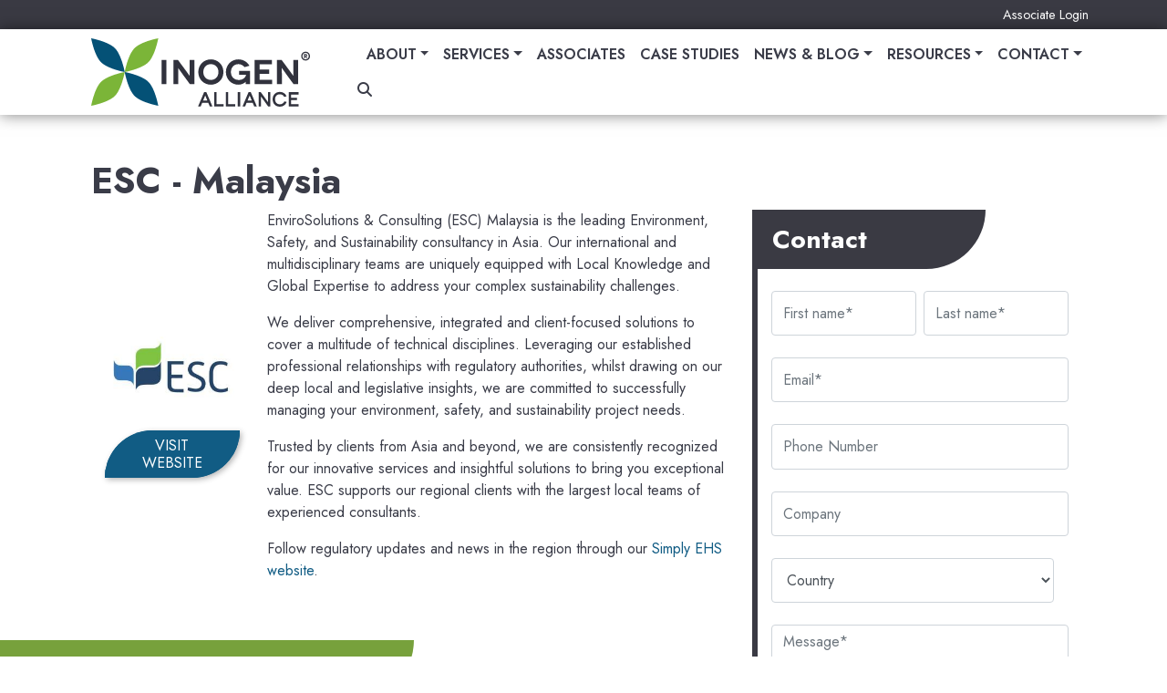

--- FILE ---
content_type: text/html; charset=UTF-8
request_url: https://www.inogenalliance.com/associate/esc-malaysia
body_size: 17309
content:
<!DOCTYPE html>
<html lang="en" dir="ltr" prefix="og: https://ogp.me/ns#">
<head>
  <meta charset="utf-8" />
<style>body #backtotop {top: 50%;}</style>
<style>/* @see https://github.com/aFarkas/lazysizes#broken-image-symbol */.js img.lazyload:not([src]) { visibility: hidden; }/* @see https://github.com/aFarkas/lazysizes#automatically-setting-the-sizes-attribute */.js img.lazyloaded[data-sizes=auto] { display: block; width: 100%; }</style>
<meta name="description" content="EnviroSolutions &amp; Consulting (ESC) Malaysia is the leading Environment, Safety, and Sustainability consultancy in Asia. Our international and multidisciplinary teams are uniquely equipped with Local Knowledge and Global Expertise to address your complex sustainability challenges." />
<link rel="canonical" href="https://www.inogenalliance.com/associate/esc-malaysia" />
<meta name="referrer" content="unsafe-url" />
<meta property="og:site_name" content="Inogen" />
<meta property="og:type" content="article" />
<meta property="og:url" content="https://www.inogenalliance.com/associate/esc-malaysia" />
<meta property="og:title" content="ESC - Malaysia | Inogen" />
<meta property="og:description" content="EnviroSolutions &amp; Consulting (ESC) Malaysia is the leading Environment, Safety, and Sustainability consultancy in Asia. Our international and multidisciplinary teams are uniquely equipped with Local Knowledge and Global Expertise to address your complex sustainability challenges." />
<meta property="og:image" content="https://www.inogenalliance.com/sites/default/files/styles/social/public/2024-05/ESC%20Logo_0.jpg?itok=_l7Q470C" />
<meta property="og:image:type" content="image/jpeg" />
<meta property="og:image:width" content="965" />
<meta property="og:image:height" content="630" />
<meta property="og:image:alt" content="Inogen Alliance: Global Thinking. Local Delivery." />
<meta name="twitter:card" content="summary" />
<meta name="twitter:description" content="EnviroSolutions &amp; Consulting (ESC) Malaysia is the leading Environment, Safety, and Sustainability consultancy in Asia. Our international and multidisciplinary teams are uniquely equipped with Local Knowledge and Global Expertise to address your complex sustainability challenges." />
<meta name="twitter:title" content="ESC - Malaysia | Inogen" />
<meta name="twitter:image" content="https://www.inogenalliance.com/sites/default/files/styles/social/public/2024-05/ESC%20Logo_0.jpg?itok=_l7Q470C" />
<meta name="twitter:image:alt" content="ESC - Malaysia | Inogen" />
<meta name="google-site-verification" content="WRtYRPOmHTOmvHq-PoX8VNVXprQZ58mOrRx43tJvlRs" />
<meta name="Generator" content="Drupal 10 (https://www.drupal.org)" />
<meta name="MobileOptimized" content="width" />
<meta name="HandheldFriendly" content="true" />
<meta name="viewport" content="width=device-width, initial-scale=1.0" />
<script type="application/ld+json">{
    "@context": "https://schema.org",
    "@graph": [
        {
            "@type": "Article",
            "headline": "ESC - Malaysia | Inogen",
            "description": "EnviroSolutions \u0026 Consulting (ESC) Malaysia is the leading Environment, Safety, and Sustainability consultancy in Asia. Our international and multidisciplinary teams are uniquely equipped with Local Knowledge and Global Expertise to address your complex sustainability challenges.",
            "datePublished": "2018-03-24T17:00:23-05:00",
            "mainEntityOfPage": "https://www.inogenalliance.com/associate/esc-malaysia"
        },
        {
            "@type": "ProfessionalService",
            "@id": "https://www.inogenalliance.com/associate/esc-malaysia",
            "name": "ESC - Malaysia",
            "description": "EnviroSolutions \u0026 Consulting (ESC) Malaysia is the leading Environment, Safety, and Sustainability consultancy in Asia. Our international and multidisciplinary teams are uniquely equipped with Local Knowledge and Global Expertise to address your complex sustainability challenges.",
            "url": "https://www.inogenalliance.com/associate/esc-malaysia",
            "contactPoint": {
                "@type": "ContactPoint",
                "telephone": "+60 16 2827870",
                "url": "http://www.envirosc.com/",
                "availableLanguage": [
                    "Bahasa Malaysia",
                    "English"
                ],
                "email": "boonkeat@envirosc.com"
            },
            "image": {
                "@type": "ImageObject",
                "url": "https://www.inogenalliance.com/sites/default/files/styles/social/public/2024-05/ESC%20Logo_0.jpg?itok=_l7Q470C",
                "width": "965",
                "height": "630"
            },
            "logo": {
                "@type": "ImageObject",
                "representativeOfPage": "True",
                "url": "https://www.inogenalliance.com/sites/default/files/styles/social/public/2024-05/ESC%20Logo_0.jpg?itok=_l7Q470C",
                "width": "965",
                "height": "630"
            },
            "address": {
                "@type": "PostalAddress",
                "streetAddress": [
                    "WeWork Mercu 2",
                    "Level 40",
                    "No. 3 Jalan Bangsar",
                    "KL ECO City",
                    "59200 Kuala Lumpur",
                    "Malaysia"
                ],
                "addressCountry": "mys"
            }
        }
    ]
}</script>
<link rel="icon" href="/themes/custom/inogen/favicon.ico" type="image/vnd.microsoft.icon" />

  <title>ESC - Malaysia | Inogen</title>
  <link rel="preload" as="image" href="/themes/custom/inogen/logo.svg">
      <link rel="preconnect" href="https://fonts.googleapis.com">
  <link rel="preconnect" href="https://fonts.gstatic.com" crossorigin>
  <link rel="preconnect" href="https://cs.iubenda.com">
  <link rel="preconnect" href="https://cdn.iubenda.com">
  <link href="https://fonts.googleapis.com/css2?family=Jost:ital,wght@0,100..900;1,100..900&display=swap" rel="stylesheet">
  <link rel="stylesheet" media="all" href="/sites/default/files/css/css_ahESAx_ZaZI0mx0JYTT2C2Ry_dcvvwk2PRIckoQ7WcM.css?delta=0&amp;language=en&amp;theme=inogen&amp;include=[base64]" />
<link rel="stylesheet" media="all" href="//cdnjs.cloudflare.com/ajax/libs/font-awesome/6.6.0/css/all.min.css" />
<link rel="stylesheet" media="all" href="/sites/default/files/css/css_h7lSrGbIjf1_XCRtpbBuLg7XQEu28FSrihc-fD9DNP4.css?delta=2&amp;language=en&amp;theme=inogen&amp;include=[base64]" />
<link rel="stylesheet" media="all" href="/sites/default/files/css/css_0qV7WQsENrcpVZ4TQUIhGRL6sy62KYwRm16H4xY5Izw.css?delta=3&amp;language=en&amp;theme=inogen&amp;include=[base64]" />
<link rel="stylesheet" media="all" href="/sites/default/files/css/css_777ifJFHxC7J9xPJwaAlMQjOVJZgnWWHJovTnUEd7us.css?delta=4&amp;language=en&amp;theme=inogen&amp;include=[base64]" />

  <script type="application/json" data-drupal-selector="drupal-settings-json">{"path":{"baseUrl":"\/","pathPrefix":"","currentPath":"node\/6437","currentPathIsAdmin":false,"isFront":false,"currentLanguage":"en"},"pluralDelimiter":"\u0003","suppressDeprecationErrors":true,"ajaxPageState":{"libraries":"[base64]","theme":"inogen","theme_token":null},"ajaxTrustedUrl":{"\/search":true},"gtag":{"tagId":"","consentMode":false,"otherIds":[],"events":[],"additionalConfigInfo":[]},"gtm":{"tagId":null,"settings":{"data_layer":"dataLayer","include_classes":false,"allowlist_classes":"","blocklist_classes":"","include_environment":false,"environment_id":"","environment_token":""},"tagIds":["GTM-5TWBDT5"]},"back_to_top":{"back_to_top_button_trigger":200,"back_to_top_speed":1200,"back_to_top_prevent_on_mobile":false,"back_to_top_prevent_in_admin":false,"back_to_top_button_type":"image","back_to_top_button_text":"Back to top"},"cookieconsent":{"link":"","path":"\u003Cfront\u003E","expiry":365,"target":"_self","domain":".www.inogenalliance.com","markup":"\u003Cdiv class=\u0022cc_banner cc_container cc_container--open\u0022\u003E\n    \u003Ca href=\u0022#null\u0022 data-cc-event=\u0022click:dismiss\u0022 target=\u0022_blank\u0022 class=\u0022cc_btn cc_btn_accept_all\u0022\u003EGot it!\u003C\/a\u003E\n    \u003Cp class=\u0022cc_message\u0022\u003EThis website uses cookies to ensure you get the best experience on our website \u003Ca data-cc-if=\u0022options.link\u0022 target=\u0022_self\u0022 class=\u0022cc_more_info\u0022 href=\u0022\u0022\u003EMore info\u003C\/a\u003E\u003C\/p\u003E\n    \u003Ca class=\u0022cc_logo\u0022 target=\u0022_blank\u0022 href=\u0022http:\/\/silktide.com\/cookieconsent\u0022\u003ECookie Consent plugin for the EU cookie law\u003C\/a\u003E\n\u003C\/div\u003E\n","container":"region-navigation","theme":false},"lazy":{"lazysizes":{"lazyClass":"lazyload","loadedClass":"lazyloaded","loadingClass":"lazyloading","preloadClass":"lazypreload","errorClass":"lazyerror","autosizesClass":"lazyautosizes","srcAttr":"data-src","srcsetAttr":"data-srcset","sizesAttr":"data-sizes","minSize":40,"customMedia":[],"init":true,"expFactor":1.5,"hFac":0.8,"loadMode":2,"loadHidden":true,"ricTimeout":0,"throttleDelay":125,"plugins":[]},"placeholderSrc":"data:image\/gif;base64,R0lGODlhAQABAAAAACH5BAEKAAEALAAAAAABAAEAAAICTAEAOw==","preferNative":true,"minified":true,"libraryPath":"\/libraries\/lazysizes"},"geolocation":{"maps":{"79888dbaa5c276cd8c9a38a4d365504690208002b03387fe4e1e1fb4fee99516":{"map_center":{"fit_bounds":{"map_center_id":"fit_bounds","option_id":"fit_bounds","settings":{"min_zoom":null,"reset_zoom":false},"weight":1}},"settings":{"google_map_settings":{"map_features":{"marker_infowindow":{"enabled":true,"weight":0,"settings":{"info_auto_display":false,"disable_auto_pan":true,"info_window_solitary":true,"max_width":null}},"control_locate":{"enabled":false,"weight":0,"settings":{"position":"TOP_LEFT"}},"control_zoom":{"enabled":true,"weight":0,"settings":{"position":"RIGHT_CENTER","behavior":"default","style":"LARGE"}},"control_maptype":{"enabled":false,"weight":0,"settings":{"position":"RIGHT_BOTTOM","behavior":"default","style":"DEFAULT"}},"google_maps_layer_bicycling":{"weight":0,"enabled":false},"client_location_indicator":{"weight":0,"enabled":false},"context_popup":{"weight":0,"settings":{"content":{"value":"","format":"basic_html"}},"enabled":false},"drawing":{"weight":0,"settings":{"polyline":false,"strokeColor":"#FF0000","strokeOpacity":"0.8","strokeWeight":"2","geodesic":false,"polygon":false,"fillColor":"#FF0000","fillOpacity":"0.35"},"enabled":false},"geolocation_google_maps_control_directions":{"weight":0,"settings":{"position":"RIGHT_CENTER","behavior":"default","origin_source":"exposed","origin_static_value":"","destination_source":"exposed","destination_static_value":"","travel_mode":"exposed","directions_container":"below","directions_container_custom_id":""},"enabled":false},"map_disable_tilt":{"weight":0,"enabled":false},"map_disable_poi":{"weight":0,"enabled":false},"map_disable_user_interaction":{"weight":0,"enabled":false},"geolocation_shapes":{"weight":0,"settings":{"remove_markers":false,"polyline":true,"polyline_title":"","strokeColor":"#FF0000","strokeOpacity":0.8,"strokeWidth":"2","polygon":false,"polygon_title":"","fillColor":"#FF0000","fillOpacity":0.35},"enabled":false},"control_fullscreen":{"weight":0,"settings":{"position":"RIGHT_CENTER","behavior":"default"},"enabled":false},"control_geocoder":{"weight":0,"settings":{"position":"TOP_LEFT","geocoder":"google_geocoding_api","settings":{"label":"Address","description":"Enter an address to be localized.","autocomplete_min_length":1,"component_restrictions":{"route":"","country":"","administrative_area":"","locality":"","postal_code":""},"boundary_restriction":{"south":"","west":"","north":"","east":""},"region":""}},"enabled":false},"control_loading_indicator":{"weight":0,"settings":{"position":"TOP_LEFT","loading_label":"Loading"},"enabled":false},"control_recenter":{"weight":0,"settings":{"position":"TOP_LEFT"},"enabled":false},"control_rotate":{"weight":0,"settings":{"position":"RIGHT_CENTER","behavior":"default"},"enabled":false},"control_streetview":{"weight":0,"settings":{"position":"RIGHT_CENTER","behavior":"default"},"enabled":false},"map_restriction":{"weight":0,"settings":{"north":"","south":"","east":"","west":"","strict":true},"enabled":false},"map_type_style":{"weight":0,"settings":{"style":"[\r\n    {\r\n        \u0022featureType\u0022: \u0022water\u0022,\r\n        \u0022elementType\u0022: \u0022geometry\u0022,\r\n        \u0022stylers\u0022: [\r\n            {\r\n                \u0022color\u0022: \u0022#e9e9e9\u0022\r\n            },\r\n            {\r\n                \u0022lightness\u0022: 17\r\n            }\r\n        ]\r\n    },\r\n    {\r\n        \u0022featureType\u0022: \u0022landscape\u0022,\r\n        \u0022elementType\u0022: \u0022geometry\u0022,\r\n        \u0022stylers\u0022: [\r\n            {\r\n                \u0022color\u0022: \u0022#f5f5f5\u0022\r\n            },\r\n            {\r\n                \u0022lightness\u0022: 20\r\n            }\r\n        ]\r\n    },\r\n    {\r\n        \u0022featureType\u0022: \u0022road.highway\u0022,\r\n        \u0022elementType\u0022: \u0022geometry.fill\u0022,\r\n        \u0022stylers\u0022: [\r\n            {\r\n                \u0022color\u0022: \u0022#ffffff\u0022\r\n            },\r\n            {\r\n                \u0022lightness\u0022: 17\r\n            }\r\n        ]\r\n    },\r\n    {\r\n        \u0022featureType\u0022: \u0022road.highway\u0022,\r\n        \u0022elementType\u0022: \u0022geometry.stroke\u0022,\r\n        \u0022stylers\u0022: [\r\n            {\r\n                \u0022color\u0022: \u0022#ffffff\u0022\r\n            },\r\n            {\r\n                \u0022lightness\u0022: 29\r\n            },\r\n            {\r\n                \u0022weight\u0022: 0.2\r\n            }\r\n        ]\r\n    },\r\n    {\r\n        \u0022featureType\u0022: \u0022road.arterial\u0022,\r\n        \u0022elementType\u0022: \u0022geometry\u0022,\r\n        \u0022stylers\u0022: [\r\n            {\r\n                \u0022color\u0022: \u0022#ffffff\u0022\r\n            },\r\n            {\r\n                \u0022lightness\u0022: 18\r\n            }\r\n        ]\r\n    },\r\n    {\r\n        \u0022featureType\u0022: \u0022road.local\u0022,\r\n        \u0022elementType\u0022: \u0022geometry\u0022,\r\n        \u0022stylers\u0022: [\r\n            {\r\n                \u0022color\u0022: \u0022#ffffff\u0022\r\n            },\r\n            {\r\n                \u0022lightness\u0022: 16\r\n            }\r\n        ]\r\n    },\r\n    {\r\n        \u0022featureType\u0022: \u0022poi\u0022,\r\n        \u0022elementType\u0022: \u0022geometry\u0022,\r\n        \u0022stylers\u0022: [\r\n            {\r\n                \u0022color\u0022: \u0022#f5f5f5\u0022\r\n            },\r\n            {\r\n                \u0022lightness\u0022: 21\r\n            }\r\n        ]\r\n    },\r\n    {\r\n        \u0022featureType\u0022: \u0022poi.park\u0022,\r\n        \u0022elementType\u0022: \u0022geometry\u0022,\r\n        \u0022stylers\u0022: [\r\n            {\r\n                \u0022color\u0022: \u0022#dedede\u0022\r\n            },\r\n            {\r\n                \u0022lightness\u0022: 21\r\n            }\r\n        ]\r\n    },\r\n    {\r\n        \u0022elementType\u0022: \u0022labels.text.stroke\u0022,\r\n        \u0022stylers\u0022: [\r\n            {\r\n                \u0022visibility\u0022: \u0022on\u0022\r\n            },\r\n            {\r\n                \u0022color\u0022: \u0022#ffffff\u0022\r\n            },\r\n            {\r\n                \u0022lightness\u0022: 16\r\n            }\r\n        ]\r\n    },\r\n    {\r\n        \u0022elementType\u0022: \u0022labels.text.fill\u0022,\r\n        \u0022stylers\u0022: [\r\n            {\r\n                \u0022saturation\u0022: 36\r\n            },\r\n            {\r\n                \u0022color\u0022: \u0022#333333\u0022\r\n            },\r\n            {\r\n                \u0022lightness\u0022: 40\r\n            }\r\n        ]\r\n    },\r\n    {\r\n        \u0022elementType\u0022: \u0022labels.icon\u0022,\r\n        \u0022stylers\u0022: [\r\n            {\r\n                \u0022visibility\u0022: \u0022off\u0022\r\n            }\r\n        ]\r\n    },\r\n    {\r\n        \u0022featureType\u0022: \u0022transit\u0022,\r\n        \u0022elementType\u0022: \u0022geometry\u0022,\r\n        \u0022stylers\u0022: [\r\n            {\r\n                \u0022color\u0022: \u0022#f2f2f2\u0022\r\n            },\r\n            {\r\n                \u0022lightness\u0022: 19\r\n            }\r\n        ]\r\n    },\r\n    {\r\n        \u0022featureType\u0022: \u0022administrative\u0022,\r\n        \u0022elementType\u0022: \u0022geometry.fill\u0022,\r\n        \u0022stylers\u0022: [\r\n            {\r\n                \u0022color\u0022: \u0022#fefefe\u0022\r\n            },\r\n            {\r\n                \u0022lightness\u0022: 20\r\n            }\r\n        ]\r\n    },\r\n    {\r\n        \u0022featureType\u0022: \u0022administrative\u0022,\r\n        \u0022elementType\u0022: \u0022geometry.stroke\u0022,\r\n        \u0022stylers\u0022: [\r\n            {\r\n                \u0022color\u0022: \u0022#fefefe\u0022\r\n            },\r\n            {\r\n                \u0022lightness\u0022: 17\r\n            },\r\n            {\r\n                \u0022weight\u0022: 1.2\r\n            }\r\n        ]\r\n    }\r\n]"},"enabled":false},"marker_clusterer":{"weight":0,"settings":{"image_path":"\/themes\/custom\/inogen\/assets\/images\/map\/blue","styles":"[ \r\n  {\r\n    \u0022url\u0022: \u0022\/themes\/custom\/inogen\/assets\/images\/map\/blue1.png\u0022,\r\n    \u0022width\u0022: 53,\r\n    \u0022height\u0022: 52,\r\n    \u0022textSize\u0022: 12,\r\n    \u0022textColor\u0022: \u0022#ffffff\u0022\r\n  },\r\n  {\r\n    \u0022url\u0022: \u0022\/themes\/custom\/inogen\/assets\/images\/map\/blue2.png\u0022,\r\n    \u0022width\u0022: 56,\r\n    \u0022height\u0022: 55,\r\n    \u0022textSize\u0022: 13,\r\n    \u0022textColor\u0022: \u0022#ffffff\u0022\r\n  },\r\n  {\r\n    \u0022url\u0022: \u0022\/themes\/custom\/inogen\/assets\/images\/map\/blue3.png\u0022,\r\n    \u0022width\u0022: 66,\r\n    \u0022height\u0022: 65,\r\n    \u0022textSize\u0022: 14,\r\n    \u0022textColor\u0022: \u0022#ffffff\u0022\r\n  },\r\n  {\r\n    \u0022url\u0022: \u0022\/themes\/custom\/inogen\/assets\/images\/map\/blue4.png\u0022,\r\n    \u0022width\u0022: 78,\r\n    \u0022height\u0022: 77,\r\n    \u0022textSize\u0022: 15,\r\n    \u0022textColor\u0022: \u0022#ffffff\u0022\r\n  },\r\n  {\r\n    \u0022url\u0022: \u0022\/themes\/custom\/inogen\/assets\/images\/map\/blue5.png\u0022,\r\n    \u0022width\u0022: 90,\r\n    \u0022height\u0022: 89,\r\n    \u0022textSize\u0022: 16,\r\n    \u0022textColor\u0022: \u0022#ffffff\u0022\r\n  }\r\n]","max_zoom":15,"zoom_on_click":true,"average_center":true,"grid_size":60,"minimum_cluster_size":2},"enabled":true},"marker_icon":{"weight":0,"settings":{"marker_icon_path":"","anchor":{"x":0,"y":0},"origin":{"x":0,"y":0},"label_origin":{"x":0,"y":0},"size":{"width":null,"height":null},"scaled_size":{"width":null,"height":null}},"enabled":false},"marker_infobubble":{"weight":0,"settings":{"close_other":1,"close_button":0,"close_button_src":"","shadow_style":0,"padding":10,"border_radius":8,"border_width":2,"border_color":"#039be5","background_color":"#fff","min_width":null,"max_width":550,"min_height":null,"max_height":null,"arrow_style":2,"arrow_position":30,"arrow_size":10},"enabled":false},"marker_label":{"weight":0,"settings":{"color":"","font_family":"","font_size":"","font_weight":""},"enabled":false},"marker_opacity":{"weight":0,"settings":{"opacity":1},"enabled":false},"geolocation_marker_scroll_to_id":{"weight":0,"settings":{"scroll_target_id":""},"enabled":false},"marker_zoom_to_animate":{"weight":0,"settings":{"marker_zoom_anchor_id":""},"enabled":false},"spiderfying":{"weight":0,"settings":{"spiderfiable_marker_path":"\/themes\/custom\/inogen\/assets\/images\/marker-plus.png","markersWontMove":true,"markersWontHide":true,"keepSpiderfied":true,"ignoreMapClick":false,"nearbyDistance":20,"circleSpiralSwitchover":9,"circleFootSeparation":23,"spiralFootSeparation":26,"spiralLengthStart":11,"spiralLengthFactor":4,"legWeight":1.5,"spiralIconWidth":23,"spiralIconHeight":32},"enabled":true},"google_maps_layer_traffic":{"weight":0,"enabled":false},"google_maps_layer_transit":{"weight":0,"enabled":false}},"type":"ROADMAP","zoom":10,"height":"400px","width":"100%","minZoom":2,"maxZoom":18,"gestureHandling":"auto"}},"marker_infowindow":{"enable":true,"infoAutoDisplay":false,"disableAutoPan":true,"infoWindowSolitary":true,"maxWidth":null},"control_zoom":{"enable":true,"position":"RIGHT_CENTER","behavior":"default","style":"LARGE"},"marker_clusterer":{"enable":true,"imagePath":"\/themes\/custom\/inogen\/assets\/images\/map\/blue","styles":[{"url":"\/themes\/custom\/inogen\/assets\/images\/map\/blue1.png","width":53,"height":52,"textSize":12,"textColor":"#ffffff"},{"url":"\/themes\/custom\/inogen\/assets\/images\/map\/blue2.png","width":56,"height":55,"textSize":13,"textColor":"#ffffff"},{"url":"\/themes\/custom\/inogen\/assets\/images\/map\/blue3.png","width":66,"height":65,"textSize":14,"textColor":"#ffffff"},{"url":"\/themes\/custom\/inogen\/assets\/images\/map\/blue4.png","width":78,"height":77,"textSize":15,"textColor":"#ffffff"},{"url":"\/themes\/custom\/inogen\/assets\/images\/map\/blue5.png","width":90,"height":89,"textSize":16,"textColor":"#ffffff"}],"maxZoom":15,"gridSize":60,"zoomOnClick":true,"averageCenter":1,"minimumClusterSize":2},"spiderfying":{"enable":true,"spiderfiable_marker_path":"\/themes\/custom\/inogen\/assets\/images\/marker-plus.png","markersWontMove":true,"markersWontHide":true,"keepSpiderfied":true,"ignoreMapClick":false,"nearbyDistance":20,"circleSpiralSwitchover":9,"circleFootSeparation":23,"spiralFootSeparation":26,"spiralLengthStart":11,"spiralLengthFactor":4,"legWeight":1.5,"spiralIconWidth":23,"spiralIconHeight":32}}}},"field_group":{"html_element":{"mode":"default","context":"view","settings":{"classes":"associate__services-wrapper","id":"","element":"div","show_label":true,"label_element":"h3","label_element_classes":"header-brand mb-3 bg-secondary","attributes":"","effect":"none","speed":"fast"}}},"googleTranslatorDisclaimer":{"selector":".google-translator-switch","displayMode":"SIMPLE","disclaimerTitle":"Automatic translation disclaimer","disclaimer":"","acceptText":"Accept","dontAcceptText":"Do Not Accept","element":"\u003Cspan id=\u0022google_translator_element\u0022\u003E\u003C\/span\u003E\n\u003Cscript src=\u0022\/\/translate.google.com\/translate_a\/element.js?cb=Drupal.behaviors.googleTranslatorElement.init\u0022\u003E\u003C\/script\u003E\n"},"googleTranslatorElement":{"id":"google_translator_element","langcode":"en","languages":"zh-CN,nl,en,fr,hi,id,es","displayMode":"SIMPLE"},"user":{"uid":0,"permissionsHash":"919772b003723edd4e7f75e5679a26548fc282d321b72f97b9b53dc4fa9ba030"}}</script>
<script src="/sites/default/files/js/js_DFnC1n0_mRe3MK2We9O3gzNxDgk-VgCH_xUV5hb6Aak.js?scope=header&amp;delta=0&amp;language=en&amp;theme=inogen&amp;include=[base64]"></script>
<script src="/modules/contrib/google_tag/js/gtag.js?t6y9n1"></script>
<script src="/modules/contrib/google_tag/js/gtm.js?t6y9n1"></script>

    <script type="text/javascript">
  var _iub = _iub || [];
  _iub.csConfiguration = {"applyGdprForCH":false,"askConsentAtCookiePolicyUpdate":true,"cookiePolicyInOtherWindow":true,"countryDetection":true,"enableFadp":true,"enableLgpd":true,"enableTcf":true,"enableUspr":true,"gdprAppliesGlobally":false,"googleAdditionalConsentMode":true,"lang":"en","lgpdAppliesGlobally":false,"perPurposeConsent":true,"siteId":2007288,"tcfPurposes":{"2":"consent_only","7":"consent_only","8":"consent_only","9":"consent_only","10":"consent_only","11":"consent_only"},"cookiePolicyId":29084462, "banner":{ "acceptButtonCaptionColor":"#ffffff","acceptButtonColor":"#7bb537","acceptButtonDisplay":true,"backgroundColor":"#ffffff","closeButtonDisplay":false,"customizeButtonCaptionColor":"#ffffff","customizeButtonColor":"#055276","customizeButtonDisplay":true,"explicitWithdrawal":true,"listPurposes":true,"position":"float-bottom-right","rejectButtonCaptionColor":"#393d48","rejectButtonColor":"#eeeeee","rejectButtonDisplay":true,"showPurposesToggles":true,"textColor":"#23252b" }};
  </script>
  <script defer type="text/javascript" src="https://cs.iubenda.com/sync/2007288.js"></script>
  <script defer type="text/javascript" src="https://cdn.iubenda.com/cs/tcf/stub-v2.js"></script>
  <script defer type="text/javascript" src="https://cdn.iubenda.com/cs/tcf/safe-tcf-v2.js"></script>
  <script defer type="text/javascript" src="https://cdn.iubenda.com/cs/gpp/stub.js"></script>
  <script defer type="text/javascript" src="https://cdn.iubenda.com/cs/iubenda_cs.js" charset="UTF-8"></script>
  </head>
  <body class="path-node page-node-type-associate">
        <a href="#main-content" class="visually-hidden focusable">
      Skip to main content
    </a>
    <noscript><iframe src="https://www.googletagmanager.com/ns.html?id=GTM-5TWBDT5"
                  height="0" width="0" style="display:none;visibility:hidden"></iframe></noscript>

      <div class="dialog-off-canvas-main-canvas" data-off-canvas-main-canvas>
    <div class="page">
      <div class="page__topbar navbar navbar-expand navbar-dark bg-dark">
      <div class="container d-flex justify-content-end">
                    


  <div id="block-googletranslator" class="block block--google-translator">
  <div class="container">

  
    

      <div class="content">
      <a href="#" class="notranslate google-translator-switch">Translate this page</a>

    </div>
  
  </div>

  </div>



  <div id="block-topbarmenu" class="block block--topbarmenu">

  
    

      <div class="content">
      
  


  <ul class="nav">
                                          <li class="nav-item dropdown">
                      <a href="https://tinyurl.com/bdftupss" target="_blank" class="nav-link">Associate Login</a>
                              </li>
            </ul>

    </div>
  

  </div>


              </div>
    </div>
  
  <div class="page__nav sticky-top">
    


<nav class="navbar navbar-expand-lg justify-content-between navbar-light  page__navbar bg-white">
      <div class="container">
  
                      

  <div id="block-inogen-branding" class="block block--inogen-branding">
  <div class="container">

  
    

    
  <a href="/" class="navbar-brand d-flex align-items-center " aria-label="">
            <img src="/themes/custom/inogen/logo.svg" width="240" height="auto" alt="Inogen logo" class="mr-2" />

        
  </a>


  </div>

  </div>


              
  <button class="navbar-toggler" type="button" data-toggle="collapse" data-target=".navbar-collapse" aria-controls="navbar-collapse" aria-expanded="false" aria-label="Toggle navigation">
    <span class="navbar-toggler-icon"></span>
  </button>

  <div class="collapse navbar-collapse">
                      <div class="ml-auto">
              


  <div id="block-inogen-main-menu" class="block block--inogen-main-menu">

  
    

      <div class="content">
      
  


  <ul class="nav navbar-nav">
                                          <li class="nav-item dropdown">
                      <a href="/about-inogen-alliance" class="nav-link dropdown-toggle" data-toggle="dropdown">About</a>
            <div class="dropdown-menu">
          
          <div class="menu-section">
      <a href="/about-inogen-alliance" class="dropdown-item">About Inogen Alliance</a>
      </div>
    
          
          <div class="menu-section">
      <a href="/purpose-mission-and-values" class="dropdown-item" data-drupal-link-system-path="node/36552">Mission and Values</a>
      </div>
    
          
          <div class="menu-section">
      <a href="/esg-policy" class="dropdown-item" data-drupal-link-system-path="node/36687">ESG Policy</a>
      </div>
    
          
          <div class="menu-section">
      <a href="/esg-report" title="The 2023 Inogen Alliance ESG Report highlights global collaborations, COP28 participation, and initiatives advancing EHS&amp;S practices worldwide." class="dropdown-item" data-drupal-link-system-path="node/37114">ESG Report</a>
      </div>
    
          
          <div class="menu-section">
      <a href="/inogen-alliance-leadership" title="Meet the Inogen Alliance leadership team, guiding a global network of EHS&amp;S experts to deliver sustainable solutions across 80+ countries." class="dropdown-item" data-drupal-link-system-path="node/36546">Inogen Alliance Leadership</a>
      </div>
    
          
          <div class="menu-section">
      <a href="/careers" class="dropdown-item">Careers</a>
      </div>
    
  </div>
                  </li>
                                                        <li class="nav-item dropdown">
                      <a href="/services" class="services nav-link dropdown-toggle" data-toggle="dropdown" data-drupal-link-system-path="services">Services</a>
            <div class="dropdown-menu">
                    
          <div class="menu-column">
        <span class="services-environment dropdown-item">Environment</span>
                <ul>
                  <li>
                                    
            <a href="/service/air-emissions" class="dropdown-item" data-drupal-link-system-path="node/36607">Air Emissions</a>
          </li>
                  <li>
                                    
            <a href="/service/contaminated-site-remediation-investigation-soil-and-groundwater" class="dropdown-item" data-drupal-link-system-path="node/36592">Contaminated Site Remediation</a>
          </li>
                  <li>
                                    
            <a href="/service/ehs-due-diligence-international-mergers-and-acquisitions" class="dropdown-item" data-drupal-link-system-path="node/36591">EHS Due Diligence</a>
          </li>
                  <li>
                                    
            <a href="/service/environmental-engineering-consulting" class="dropdown-item" data-drupal-link-system-path="node/36634">Environmental Engineering</a>
          </li>
                  <li>
                                    
            <a href="/service/global-program-development-and-strategic-consulting" class="dropdown-item" data-drupal-link-system-path="node/36585">Global Program Development</a>
          </li>
                  <li>
                                    
            <a href="/service/sustainable-waste-management-solutions" class="dropdown-item" data-drupal-link-system-path="node/36632">Waste Management</a>
          </li>
                  <li>
                                    
            <a href="/service/waterwastewater-engineering-services" class="dropdown-item" data-drupal-link-system-path="node/36608">Water/Wastewater Engineering</a>
          </li>
                </ul>
      </div>
    
                    
          <div class="menu-column">
        <span class="services-health-amp-safety dropdown-item">Health &amp; Safety</span>
                <ul>
                  <li>
                                    
            <a href="/service/construction-safety-support-and-solutions" class="dropdown-item" data-drupal-link-system-path="node/36597">Construction Safety Support</a>
          </li>
                  <li>
                                    
            <a href="/service/ehs-management-systems-iso-9001-14001-45001-45003-50001" title="Inogen Alliance delivers EHS management system expertise, guiding organizations to achieve ISO 9001, 14001, 45001, 45003, and 50001 certification goals." class="dropdown-item" data-drupal-link-system-path="node/36588">EHS Management Systems (ISO 14001, 45001, 45003)</a>
          </li>
                  <li>
                                    
            <a href="/service/emergency-response-programs-training" title="Inogen Alliance provides emergency response programs and training to help organizations prepare for, manage, and mitigate environmental and safety incidents." class="dropdown-item" data-drupal-link-system-path="node/36593">Emergency Response Programs &amp; Training</a>
          </li>
                  <li>
                                    
            <a href="/service/ergonomics" class="dropdown-item" data-drupal-link-system-path="node/36596">Ergonomics</a>
          </li>
                  <li>
                                    
            <a href="/service/industrial-hygiene-consulting" class="dropdown-item" data-drupal-link-system-path="node/36594">Industrial Hygiene Programs</a>
          </li>
                  <li>
                                    
            <a href="/service/inspection-and-auditing" class="dropdown-item" data-drupal-link-system-path="node/36586">Inspection and Auditing</a>
          </li>
                  <li>
                                    
            <a href="/service/regulatory-compliance-and-registers" class="dropdown-item" data-drupal-link-system-path="node/36587">Regulatory Compliance and Registers</a>
          </li>
                </ul>
      </div>
    
                    
          <div class="menu-column">
        <span class="services-sustainability dropdown-item">Sustainability</span>
                <ul>
                  <li>
                                    
            <a href="/service/biodiversity-protection-habitat-restoration-services" class="dropdown-item" data-drupal-link-system-path="node/36984">Biodiversity</a>
          </li>
                  <li>
                                    
            <a href="/service/climate-change-and-decarbonization-consulting-services" class="dropdown-item" data-drupal-link-system-path="node/36601">Climate Change and Decarbonization</a>
          </li>
                  <li>
                                    
            <a href="/service/energy-transition" title="Inogen Alliance supports the energy transition with global expertise, helping organizations shift to sustainable energy solutions and achieve climate goals." class="dropdown-item" data-drupal-link-system-path="node/36985">Energy Transition</a>
          </li>
                  <li>
                                    
            <a href="/service/esg-responsible-investments" class="dropdown-item" data-drupal-link-system-path="node/36604">ESG - Responsible Investments</a>
          </li>
                  <li>
                                    
            <a href="/service/global-sustainability-reporting-services" class="dropdown-item" data-drupal-link-system-path="node/36606">Global Sustainability Reporting</a>
          </li>
                  <li>
                                    
            <a href="/service/sustainability-strategy-and-management-consulting-services" class="dropdown-item" data-drupal-link-system-path="node/36582">Sustainability Strategy and Management</a>
          </li>
                  <li>
                                    
            <a href="/service/water-stewardshipconservation" class="dropdown-item" data-drupal-link-system-path="node/36603">Water Stewardship/Conservation</a>
          </li>
                </ul>
      </div>
    
                    
          <div class="menu-section">
      <a href="/services" class="menu-button dropdown-item" data-drupal-link-system-path="services">All Services</a>
      </div>
    
  </div>
                  </li>
                                      <li class="nav-item dropdown">
                      <a href="/our-associates" class="nav-link" data-drupal-link-system-path="our-associates">Associates</a>
                              </li>
                                      <li class="nav-item dropdown">
                      <a href="/case-studies" class="nav-link" data-drupal-link-system-path="case-studies">Case Studies</a>
                              </li>
                                      <li class="nav-item dropdown">
                      <a href="/news-blog" class="nav-link dropdown-toggle" data-toggle="dropdown" data-drupal-link-system-path="news-blog">News &amp; Blog</a>
            <div class="dropdown-menu">
          
          <div class="menu-section">
      <a href="/news-blog" class="dropdown-item" data-drupal-link-system-path="news-blog">News &amp; Blog</a>
      </div>
    
          
          <div class="menu-section">
      <a href="/subscribe-inogen-alliance-blog" class="dropdown-item" data-drupal-link-system-path="node/37166">Subscribe to Blog</a>
      </div>
    
  </div>
                  </li>
                                      <li class="nav-item dropdown">
                      <a href="/resources" title="Access Inogen Alliance resources, including case studies, webinars, and insights, to support global EHS&amp;S strategies and sustainability initiatives." class="nav-link dropdown-toggle" data-toggle="dropdown" data-drupal-link-system-path="node/36880">Resources</a>
            <div class="dropdown-menu">
          
          <div class="menu-section">
      <a href="/resources#resources--on-demand-webinars" class="dropdown-item">On-Demand Webinars</a>
      </div>
    
          
          <div class="menu-section">
      <a href="/resources#resources--1-videos" class="dropdown-item">Videos</a>
      </div>
    
          
          <div class="menu-section">
      <a href="/resources#resources--2-downloads" class="dropdown-item">Downloads</a>
      </div>
    
          
          <div class="menu-section">
      <a href="/podcast" class="dropdown-item" data-drupal-link-system-path="node/36997">Podcast</a>
      </div>
    
  </div>
                  </li>
                                      <li class="nav-item dropdown">
                      <a href="/contact" class="nav-link dropdown-toggle" data-toggle="dropdown">Contact</a>
            <div class="dropdown-menu">
          
          <div class="menu-section">
      <a href="/contact" class="dropdown-item">Contact Us</a>
      </div>
    
          
          <div class="menu-section">
      <a href="/join-alliance" title="Join Us as an Associate" class="dropdown-item" data-drupal-link-system-path="node/37088">Join Alliance</a>
      </div>
    
  </div>
                  </li>
            </ul>

    </div>
  

  </div>


          </div>
              
                        


  <div id="block-searchbutton" class="block block--block-content block--block-content8cd57093-6757-4c13-8442-2f79523dcf77">

  
    

    
            <div class="basic__body"><button type="button" class="btn" id="search-btn" data-target="#block-exposedformsearchpage-1">
  <i class="fa fa-search"></i> <span class="sr-only">Search</span>
</button></div>
      


  </div>


              
                        


  <div class="views-exposed-form bef-exposed-form block block--views block--views-exposed-filter-blocksearch-page-1" data-drupal-selector="views-exposed-form-search-page-1" id="block-exposedformsearchpage-1">
  <div class="container">

  
    

      <div class="content">
      <form action="/search" method="get" id="views-exposed-form-search-page-1" accept-charset="UTF-8">
  <div class="js-form-item form-item js-form-type-textfield form-item-key js-form-item-key form-group">
      <label for="edit-key">Search</label>
          
<input placeholder="Enter search keyword" data-drupal-selector="edit-key" type="text" id="edit-key" name="key" value="" size="30" maxlength="128" class="form-control" />

        </div>
<div data-drupal-selector="edit-actions" class="form-actions js-form-wrapper form-wrapper" id="edit-actions">  <input data-drupal-selector="edit-submit-search" type="submit" id="edit-submit-search" value="Search" class="button js-form-submit form-submit btn btn-primary" />


</div>


</form>

    </div>
  
  </div>

  </div>


                </div>

      </div>
  </nav>
  </div>

  <main class="page__main">
          <div class="container">
    
          <header class="page__header">
          


  <div id="block-inogen-page-title" class="block block--core block--page-title-block">
  <div class="container">

  
    

      <div class="content">
      
  <h1>
<span>ESC - Malaysia</span>
</h1>


    </div>
  
  </div>

  </div>


      </header>
    
          <div class="page__content">
          <div data-drupal-messages-fallback class="hidden"></div>
<article class="node node--6437 node--promoted associate associate--full">
  
  

  
    <div class="content-wrapper d-lg-flex flex-wrap">
      <div class="content-left col-lg-8">
        <div class="associate-content d-lg-flex align-items-center">
          <div class="associate-picture col-lg-3 my-4 my-lg-0">
            
            <div class="associate__picture">  
<img loading="lazy" src="/sites/default/files/styles/logo/public/2024-05/ESC%20Logo_0.jpg?itok=QRNX84JO" width="250" height="163" alt="ESC" class="img-fluid" />


</div>
      
                                        <a href="http://www.envirosc.com/" target="_blank" class="btn btn-brand btn-primary mt-3">Visit Website</a>
                      </div>
          <div class="associate-body col-lg-9">
            
            <div class="associate__body"><p><span lang="EN-SG">EnviroSolutions &amp; Consulting (ESC) Malaysia is the leading Environment, Safety, and Sustainability consultancy in Asia. Our international and multidisciplinary teams are uniquely equipped with Local Knowledge and Global Expertise to address your complex sustainability challenges.</span></p><p><span lang="EN-SG">We deliver comprehensive, integrated and client-focused solutions to cover a multitude of technical disciplines. Leveraging our established professional relationships with regulatory authorities, whilst drawing on our deep local and legislative insights, we are committed to successfully managing your environment, safety, and sustainability project needs.</span></p><p><span lang="EN-SG">Trusted by clients from Asia and beyond, we are consistently recognized for our innovative services and insightful solutions to bring you exceptional value. ESC supports our regional clients with the largest local teams of experienced consultants.</span></p><p><span>Follow regulatory updates and news in the region through our </span><a href="https://www.simplyehs.com/"><span>Simply EHS website</span></a>.</p></div>
      
          </div>
        </div>
        <div class="associate-services my-5">
          
<div  class="associate__services-wrapper">
  <h3 class="header-brand mb-3 bg-secondary">Featured Services</h3>
    
  <p>
    In addition to <a href="/services">all global services</a>, our featured services are:  </p>

      <div class="associate__field-services">
              <div class="field__item"><a href="/service/climate-change-and-decarbonization-consulting-services" hreflang="en">Climate Change and Decarbonization Consulting Services</a></div>
              <div class="field__item"><a href="/service/ehs-due-diligence-international-mergers-and-acquisitions" hreflang="en">EHS Due Diligence – International Mergers and Acquisitions</a></div>
              <div class="field__item"><a href="/service/global-sustainability-reporting-services" hreflang="en">Global Sustainability Reporting Services</a></div>
              <div class="field__item"><a href="/service/regulatory-compliance-and-registers" hreflang="en">Regulatory Compliance and Registers</a></div>
              <div class="field__item"><a href="/service/sustainable-waste-management-solutions" hreflang="en">Sustainable Waste Management Solutions</a></div>
          </div>
  
  </div>
        </div>
        <div class="views-element-container">
<div class="mb-5 view view-case-studies view-id-case_studies view-display-id-associates_list js-view-dom-id-48fdbb20da71bf95217a99e18c05f7366e64d72f08a7570706893a3374e77d50" id="case_studies--associates-list">
  
    
      <div class="view-header container">
      <h3 class="header-brand mb-5 bg-secondary">Case Studies</h3>
    </div>
      
      <div class="view-content container">
          <div class="views-row"><div class="views-field views-field-rendered-entity"><span class="field-content">  <div class="layout layout--onecol node--type-case-study node--view-mode-teaser">
    <div  class="layout__region layout__region--content">
      
            <div class="case-study__picture">  <a href="/case-study/environmental-social-due-diligence-solar-farm-portfolios" hreflang="en">
<img loading="lazy" src="/sites/default/files/styles/node_teaser/public/2024-09/GettyImages-1129550583.jpg?h=119335f7&amp;itok=O-0OCVXX" width="400" height="225" alt="floating solar environmental impacts" class="img-fluid" />

</a>
</div>
      
            <div class="case-study__node-title"><h4>
  <a href="/case-study/environmental-social-due-diligence-solar-farm-portfolios" hreflang="en">Environmental &amp; Social Due Diligence for Solar Farm Portfolios</a>
</h4>
</div>
      
    </div>
  </div>

</span></div></div>
    <div class="views-row"><div class="views-field views-field-rendered-entity"><span class="field-content">  <div class="layout layout--onecol node--type-case-study node--view-mode-teaser">
    <div  class="layout__region layout__region--content">
      
            <div class="case-study__picture">  <a href="/case-study/data-center-construction-safety-singapore-and-malaysia" hreflang="en">
<img loading="lazy" src="/sites/default/files/styles/node_teaser/public/2021-09/GettyImages-1252339421.jpg?h=b1a91ebe&amp;itok=zppk6LyJ" width="400" height="225" alt="construction safety" class="img-fluid" />

</a>
</div>
      
            <div class="case-study__node-title"><h4>
  <a href="/case-study/data-center-construction-safety-singapore-and-malaysia" hreflang="en">Data Center Construction Safety in Singapore and Malaysia</a>
</h4>
</div>
      
    </div>
  </div>

</span></div></div>

    </div>
  
          </div>
</div>

      </div>
      <div class="content-right associate-border col-lg-4">
        <div class="associate-form">
          <h3>Contact</h3>
          <div class="associate-form-inner">
            <script charset="utf-8" type="text/javascript" src="//js.hsforms.net/forms/embed/v2.js"></script>
            <script>
              hbspt.forms.create({
                portalId: "5091640",
                formId: "6ba4babc-fd72-4e44-8c05-3470f0d5f6bf",
                region: "na1",
                sfdcCampaignId: "7014u000001t4KfAAI",
                onFormReady: function($form) {
                  var pageURL = window.location;
                  $form.find('input[name="form_submission_page"]').val(pageURL).change();
                }
              });
            </script>
          </div>
        </div>
        
<div  class="associate__details_wrapper">
  <h3>Details</h3>
    
  <div class="associate__website">
    <div class="field__label font-weight-bold">
      Website    </div>
                  <div class="field__item"><a href="http://www.envirosc.com/" target="_blank">http://www.envirosc.com/</a></div>
              </div>
  <div class="associate__member-since">Associate since 2010</div>

  <div class="associate__headquarters">
    <div class="field__label font-weight-bold">
      Headquarters    </div>
                  <div class="field__item">  <div class="layout layout--onecol node--type-office node--view-mode-default">
    <div  class="layout__region layout__region--content">
      
            <div class="office__address">WeWork Mercu 2, Level 40, No. 3 Jalan Bangsar,  KL ECO City, 59200 Kuala Lumpur, Malaysia</div>
      
    </div>
  </div>

</div>
              </div>

  <div class="associate__languages">
    <div class="field__label font-weight-bold">
      Languages    </div>
        <div class="field__items">
                    <div class="field__item">  <div class="layout layout--onecol node--type-languages node--view-mode-associate-languages">
    <div  class="layout__region layout__region--content">
      
            <div class="languages__taxonomy-term-title"><p>
  Bahasa Malaysia
</p>
</div>
      
    </div>
  </div>

</div>
              <div class="field__item">  <div class="layout layout--onecol node--type-languages node--view-mode-associate-languages">
    <div  class="layout__region layout__region--content">
      
            <div class="languages__taxonomy-term-title"><p>
  English
</p>
</div>
      
    </div>
  </div>

</div>
                </div>
      </div>

  </div>
                  <div class="mb-5">
            
            <div class="associate__picture">  
<img loading="lazy" src="/sites/default/files/styles/logo/public/2024-05/ESC%20Logo_0.jpg?itok=QRNX84JO" width="250" height="163" alt="ESC" class="img-fluid" />


</div>
      
          </div>
              </div>
      <div class="associate-map my-5 col-12">
        


  <div class="views-element-container block block--views block--views-blockoffices-map-block-1">
  <div class="container">

  
            <h2>ESC - Malaysia Offices</h2>
        

      <div class="content">
      <div>
<div class="view view-offices-map view-id-offices_map view-display-id-block_1 js-view-dom-id-79888dbaa5c276cd8c9a38a4d365504690208002b03387fe4e1e1fb4fee99516" id="offices_map--block-1">
  
    
      
      <div class="view-content container">
      <div  class="geolocation-map-wrapper" id="79888dbaa5c276cd8c9a38a4d365504690208002b03387fe4e1e1fb4fee99516" data-map-type="google_maps">
    <div class="geolocation-map-controls">
          </div>

    <div class="geolocation-map-container js-show"></div>

            <div  data-views-row-index="0" class="geolocation-location js-hide" id="696529ff63992" data-lat="3.1188070008653" data-lng="101.67367675" data-set-marker="true" data-icon="/themes/custom/inogen/assets/images/marker.png" typeof="Place">
  <span property="geo" typeof="GeoCoordinates">
    <meta property="latitude" content="3.1188070008653" />
    <meta property="longitude" content="101.67367675" />
  </span>

      <h2 class="location-title" property="name">WeWork Mercu 2, Level 40, No. 3 Jalan Bangsar, KL ECO City, 59200 Kuala Lumpur, Malaysia</h2>
  
      <div class="location-content"><div class="views-field views-field-title"><span class="field-content">WeWork Mercu 2, Level 40, No. 3 Jalan Bangsar, KL ECO City, 59200 Kuala Lumpur, Malaysia</span></div></div>
  </div>
    </div>

    </div>
  
          </div>
</div>

    </div>
  
  </div>

  </div>

      </div>
      <h3 class="header-brand mb-3 bg-primary mt-5">Find More Associate Locations</h3>
      <div class="associate-links col-12">
        
      </div>
    </div>
    
  </article>



  <div id="block-logourlprint" class="block block--block-content block--block-content6ed9ee41-09a2-4b62-93c2-52271bd33174">
  <div class="container">

  
    

    
            <div class="basic__body"><p class="print-footer"><img height="24" src="/themes/custom/inogen/favicon.png" width="24" loading="lazy">&nbsp;https://www.inogenalliance.com/associate/esc-malaysia</p>
</div>
      

  </div>

  </div>


      </div>
    
    
          </div>
    
          <div class="page__content-bottom container">
          


  <div id="block-inogen-discoverourassociatessingle" class="block block--inogen-discoverourassociatessingle">

  
    

      <div class="content">
      
  


  <ul class="nav">
                                          <li class="nav-item dropdown">
                      <a href="/#world-map" class="nav-link" data-drupal-link-system-path="&lt;front&gt;">Inogen Alliance Offices in the World</a>
                              </li>
                                      <li class="nav-item dropdown">
                      <a href="/our-associates" class="nav-link" data-drupal-link-system-path="our-associates">Other Inogen Alliance Associates</a>
                              </li>
                                      <li class="nav-item dropdown">
                      <a href="/case-studies" class="nav-link" data-drupal-link-system-path="case-studies">Inogen Alliance Case Studies</a>
                              </li>
            </ul>

    </div>
  

  </div>


      </div>
    
  </main>

  
<footer class="page__footer footer-v2 bg-blue-footer">
  <div class="container has-right-image">
    <div class="col-12">
              <div class="page__footer_top col-md-6 mt-5">
            


  <div id="block-inogen-footer-logo" class="block block--block-content block--block-contentf10976bb-07d6-41cc-b06f-097f5a6e5a5f">
  <div class="container">

  
    

    
            <div class="logo-footer__field-footer-logo">  
<img loading="lazy" src="/sites/default/files/2023-11/INOGEN_ALLIANCE_LOGO_WHITE_R%201.png" width="254" height="92" alt="Inogen Logo" class="img-fluid" />

</div>
      

  </div>

  </div>


        </div>
                    <div class="page__footer_left col-md-6 d-flex flex-wrap mt-5 justify-content-between flex-column flex-md-row">
            


  <div id="block-inogen-footerourcompany" class="block block--inogen-footerourcompany">

  
            <h2>Our Company</h2>
        

      <div class="content">
      
  


  <ul class="nav">
                                          <li class="nav-item dropdown">
                      <a href="/about-inogen-alliance" class="nav-link">About Us</a>
                              </li>
                                      <li class="nav-item dropdown">
                      <a href="/our-associates" class="nav-link" data-drupal-link-system-path="our-associates">Associates</a>
                              </li>
                                      <li class="nav-item dropdown">
                      <a href="/careers" class="nav-link">Careers</a>
                              </li>
                                      <li class="nav-item dropdown">
                      <a href="/contact" class="nav-link">Contact Us</a>
                              </li>
            </ul>

    </div>
  

  </div>



  <div id="block-inogen-footerwhatwedo" class="block block--inogen-footerwhatwedo">

  
            <h2>What We Do</h2>
        

      <div class="content">
      
  


  <ul class="nav">
                                          <li class="nav-item dropdown">
                      <a href="/services" class="nav-link" data-drupal-link-system-path="services">All Services</a>
                              </li>
                                      <li class="nav-item dropdown">
                      <a href="/case-studies" class="nav-link" data-drupal-link-system-path="case-studies">Case Studies</a>
                              </li>
                                      <li class="nav-item dropdown">
                      <a href="/news-blog" class="nav-link" data-drupal-link-system-path="news-blog">News &amp; Blog</a>
                              </li>
                                      <li class="nav-item dropdown">
                      <a href="/resources" class="nav-link">Resources</a>
                              </li>
            </ul>

    </div>
  

  </div>


        </div>
                          <div class="page__footer_bottom col-12 d-flex justify-content-end flex-column flex-lg-row mt-2 mt-md-5 align-items-center">
            


  <div id="block-inogen-footerlinks" class="block block--block-content block--block-content846cf34a-1a29-4383-a1ab-586ae76fa6e5">
  <div class="container">

  
    

    
            <div class="basic__body"><p class="d-flex"><a class="nav-link" href="/privacy-policy">Privacy Policy</a> <a class="nav-link" href="/terms-and-conditions">Terms and Conditions</a> <a class="nav-link iubenda-cs-preferences-link" href="#"><img style="width:2rem;" src="data:image/svg+xml;charset=UTF-8,%3csvg version='1.1' id='Layer_1' xmlns='http://www.w3.org/2000/svg' xmlns:xlink='http://www.w3.org/1999/xlink' x='0px' y='0px' viewBox='0 0 30 14' style='enable-background:new 0 0 30 14;' xml:space='preserve'%3e%3cstyle type='text/css'%3e .st0%7bfill-rule:evenodd;clip-rule:evenodd;fill:%23FFFFFF;%7d .st1%7bfill-rule:evenodd;clip-rule:evenodd;fill:%230066FF;%7d .st2%7bfill:%23FFFFFF;%7d .st3%7bfill:%230066FF;%7d %3c/style%3e%3cg%3e%3cg id='final---dec.11-2020_1_'%3e%3cg id='_x30_208-our-toggle_2_' transform='translate(-1275.000000, -200.000000)'%3e%3cg id='Final-Copy-2_2_' transform='translate(1275.000000, 200.000000)'%3e%3cpath class='st0' d='M7.4,12.8h6.8l3.1-11.6H7.4C4.2,1.2,1.6,3.8,1.6,7S4.2,12.8,7.4,12.8z'/%3e%3c/g%3e%3c/g%3e%3c/g%3e%3cg id='final---dec.11-2020'%3e%3cg id='_x30_208-our-toggle' transform='translate(-1275.000000, -200.000000)'%3e%3cg id='Final-Copy-2' transform='translate(1275.000000, 200.000000)'%3e%3cpath class='st1' d='M22.6,0H7.4c-3.9,0-7,3.1-7,7s3.1,7,7,7h15.2c3.9,0,7-3.1,7-7S26.4,0,22.6,0z M1.6,7c0-3.2,2.6-5.8,5.8-5.8 h9.9l-3.1,11.6H7.4C4.2,12.8,1.6,10.2,1.6,7z'/%3e%3cpath id='x' class='st2' d='M24.6,4c0.2,0.2,0.2,0.6,0,0.8l0,0L22.5,7l2.2,2.2c0.2,0.2,0.2,0.6,0,0.8c-0.2,0.2-0.6,0.2-0.8,0 l0,0l-2.2-2.2L19.5,10c-0.2,0.2-0.6,0.2-0.8,0c-0.2-0.2-0.2-0.6,0-0.8l0,0L20.8,7l-2.2-2.2c-0.2-0.2-0.2-0.6,0-0.8 c0.2-0.2,0.6-0.2,0.8,0l0,0l2.2,2.2L23.8,4C24,3.8,24.4,3.8,24.6,4z'/%3e%3cpath id='y' class='st3' d='M12.7,4.1c0.2,0.2,0.3,0.6,0.1,0.8l0,0L8.6,9.8C8.5,9.9,8.4,10,8.3,10c-0.2,0.1-0.5,0.1-0.7-0.1l0,0 L5.4,7.7c-0.2-0.2-0.2-0.6,0-0.8c0.2-0.2,0.6-0.2,0.8,0l0,0L8,8.6l3.8-4.5C12,3.9,12.4,3.9,12.7,4.1z'/%3e%3c/g%3e%3c/g%3e%3c/g%3e%3c/g%3e%3c/svg%3e" alt="California Consumer Privacy Act (CCPA) Opt-Out Icon" loading="lazy">Your Privacy Choices</a> <a class="nav-link iubenda-cs-uspr-link" href="#">Notice at Collection</a></p></div>
      

  </div>

  </div>



  <div id="block-inogen-footerv2copyright" class="block block--block-content block--block-contentaeddcd60-d7f4-4e15-9767-a5cb2297c67f">
  <div class="container">

  
    

    
            <div class="basic__body"><p>Copyright © 2023 Inogen Environmental Alliance, Inc.- &nbsp;All Rights Reserved</p></div>
      

  </div>

  </div>



  <div id="block-inogen-socialmedialinks" class="block-social-media-links block block--social-media-links block--social-media-links-block">
  <div class="container">

  
    

      <div class="content">
      

<ul class="social-media-links--platforms platforms inline horizontal">
      <li>
      <a class="social-media-link-icon--linkedin" href="https://www.linkedin.com/company/5287998"  >
        <span class='fab fa-linkedin fa-2x'></span>
      </a>

          </li>
      <li>
      <a class="social-media-link-icon--youtube" href="https://www.youtube.com/channel/UC1pASiurn9mL8sW1IW0oyyw"  >
        <span class='fab fa-youtube fa-2x'></span>
      </a>

          </li>
  </ul>

    </div>
  
  </div>

  </div>



  <div id="block-inogen-socialmedialinksv2" class="block block--block-content block--block-contentfcd3620a-ce4a-46cd-8283-8d019045b5b1">
  <div class="container">

  
    

    
            <div class="basic__body"><ul class="social-media-links--platforms platforms inline horizontal">
      <li>
      <a class="social-media-link-icon--youtube_channel" href="https://www.youtube.com/channel/UC1pASiurn9mL8sW1IW0oyyw">
        <span class="fa fa-play rounded-circle p-3 shadow-sm text-white border"></span>
      </a>

          </li>
      <li>
      <a class="social-media-link-icon--linkedin" href="https://www.linkedin.com//company/5287998/">
        <span class="fab fa-linkedin-in fa-in rounded-circle p-3 shadow-sm text-white border"></span>
      </a>

          </li>
  </ul></div>
      

  </div>

  </div>


        </div>
          </div>
  </div>
</footer>
</div>

  </div>

    
    <script src="/sites/default/files/js/js_xwiozYeqmju_2q84plr3-dZcJ4eD7WtccwIO0kzjgu8.js?scope=footer&amp;delta=0&amp;language=en&amp;theme=inogen&amp;include=[base64]"></script>
<script src="https://maps.googleapis.com/maps/api/js?libraries=&amp;key=AIzaSyCI1kOT5GpvvE-ZOffoiMvsmHyVEcFfZy0&amp;callback=Drupal.geolocation.google.load" defer="defer" async="async"></script>
<script src="/sites/default/files/js/js_lpgftX5MkQt82biCfs9EAfjnBEHkMSzchJmxtSvKzx0.js?scope=footer&amp;delta=2&amp;language=en&amp;theme=inogen&amp;include=[base64]"></script>
<script src="https://unpkg.com/@googlemaps/markerclustererplus/dist/index.min.js"></script>
<script src="/sites/default/files/js/js_fQSBXrYdH_EVaWjrnPedP1C10EqggV_t_SUqPmWJ2nk.js?scope=footer&amp;delta=4&amp;language=en&amp;theme=inogen&amp;include=[base64]"></script>
<script src="https://cdnjs.cloudflare.com/ajax/libs/OverlappingMarkerSpiderfier/1.0.3/oms.min.js"></script>
<script src="/sites/default/files/js/js_QVvdkUIbINP9QWGQgS3zlJ_2vvnPgm9RHnI4IoGJUL0.js?scope=footer&amp;delta=6&amp;language=en&amp;theme=inogen&amp;include=[base64]"></script>

  </body>
</html>


--- FILE ---
content_type: text/html; charset=utf-8
request_url: https://www.google.com/recaptcha/enterprise/anchor?ar=1&k=6LdGZJsoAAAAAIwMJHRwqiAHA6A_6ZP6bTYpbgSX&co=aHR0cHM6Ly93d3cuaW5vZ2VuYWxsaWFuY2UuY29tOjQ0Mw..&hl=en&v=PoyoqOPhxBO7pBk68S4YbpHZ&size=invisible&badge=inline&anchor-ms=20000&execute-ms=30000&cb=e1f1aaw3lf28
body_size: 48816
content:
<!DOCTYPE HTML><html dir="ltr" lang="en"><head><meta http-equiv="Content-Type" content="text/html; charset=UTF-8">
<meta http-equiv="X-UA-Compatible" content="IE=edge">
<title>reCAPTCHA</title>
<style type="text/css">
/* cyrillic-ext */
@font-face {
  font-family: 'Roboto';
  font-style: normal;
  font-weight: 400;
  font-stretch: 100%;
  src: url(//fonts.gstatic.com/s/roboto/v48/KFO7CnqEu92Fr1ME7kSn66aGLdTylUAMa3GUBHMdazTgWw.woff2) format('woff2');
  unicode-range: U+0460-052F, U+1C80-1C8A, U+20B4, U+2DE0-2DFF, U+A640-A69F, U+FE2E-FE2F;
}
/* cyrillic */
@font-face {
  font-family: 'Roboto';
  font-style: normal;
  font-weight: 400;
  font-stretch: 100%;
  src: url(//fonts.gstatic.com/s/roboto/v48/KFO7CnqEu92Fr1ME7kSn66aGLdTylUAMa3iUBHMdazTgWw.woff2) format('woff2');
  unicode-range: U+0301, U+0400-045F, U+0490-0491, U+04B0-04B1, U+2116;
}
/* greek-ext */
@font-face {
  font-family: 'Roboto';
  font-style: normal;
  font-weight: 400;
  font-stretch: 100%;
  src: url(//fonts.gstatic.com/s/roboto/v48/KFO7CnqEu92Fr1ME7kSn66aGLdTylUAMa3CUBHMdazTgWw.woff2) format('woff2');
  unicode-range: U+1F00-1FFF;
}
/* greek */
@font-face {
  font-family: 'Roboto';
  font-style: normal;
  font-weight: 400;
  font-stretch: 100%;
  src: url(//fonts.gstatic.com/s/roboto/v48/KFO7CnqEu92Fr1ME7kSn66aGLdTylUAMa3-UBHMdazTgWw.woff2) format('woff2');
  unicode-range: U+0370-0377, U+037A-037F, U+0384-038A, U+038C, U+038E-03A1, U+03A3-03FF;
}
/* math */
@font-face {
  font-family: 'Roboto';
  font-style: normal;
  font-weight: 400;
  font-stretch: 100%;
  src: url(//fonts.gstatic.com/s/roboto/v48/KFO7CnqEu92Fr1ME7kSn66aGLdTylUAMawCUBHMdazTgWw.woff2) format('woff2');
  unicode-range: U+0302-0303, U+0305, U+0307-0308, U+0310, U+0312, U+0315, U+031A, U+0326-0327, U+032C, U+032F-0330, U+0332-0333, U+0338, U+033A, U+0346, U+034D, U+0391-03A1, U+03A3-03A9, U+03B1-03C9, U+03D1, U+03D5-03D6, U+03F0-03F1, U+03F4-03F5, U+2016-2017, U+2034-2038, U+203C, U+2040, U+2043, U+2047, U+2050, U+2057, U+205F, U+2070-2071, U+2074-208E, U+2090-209C, U+20D0-20DC, U+20E1, U+20E5-20EF, U+2100-2112, U+2114-2115, U+2117-2121, U+2123-214F, U+2190, U+2192, U+2194-21AE, U+21B0-21E5, U+21F1-21F2, U+21F4-2211, U+2213-2214, U+2216-22FF, U+2308-230B, U+2310, U+2319, U+231C-2321, U+2336-237A, U+237C, U+2395, U+239B-23B7, U+23D0, U+23DC-23E1, U+2474-2475, U+25AF, U+25B3, U+25B7, U+25BD, U+25C1, U+25CA, U+25CC, U+25FB, U+266D-266F, U+27C0-27FF, U+2900-2AFF, U+2B0E-2B11, U+2B30-2B4C, U+2BFE, U+3030, U+FF5B, U+FF5D, U+1D400-1D7FF, U+1EE00-1EEFF;
}
/* symbols */
@font-face {
  font-family: 'Roboto';
  font-style: normal;
  font-weight: 400;
  font-stretch: 100%;
  src: url(//fonts.gstatic.com/s/roboto/v48/KFO7CnqEu92Fr1ME7kSn66aGLdTylUAMaxKUBHMdazTgWw.woff2) format('woff2');
  unicode-range: U+0001-000C, U+000E-001F, U+007F-009F, U+20DD-20E0, U+20E2-20E4, U+2150-218F, U+2190, U+2192, U+2194-2199, U+21AF, U+21E6-21F0, U+21F3, U+2218-2219, U+2299, U+22C4-22C6, U+2300-243F, U+2440-244A, U+2460-24FF, U+25A0-27BF, U+2800-28FF, U+2921-2922, U+2981, U+29BF, U+29EB, U+2B00-2BFF, U+4DC0-4DFF, U+FFF9-FFFB, U+10140-1018E, U+10190-1019C, U+101A0, U+101D0-101FD, U+102E0-102FB, U+10E60-10E7E, U+1D2C0-1D2D3, U+1D2E0-1D37F, U+1F000-1F0FF, U+1F100-1F1AD, U+1F1E6-1F1FF, U+1F30D-1F30F, U+1F315, U+1F31C, U+1F31E, U+1F320-1F32C, U+1F336, U+1F378, U+1F37D, U+1F382, U+1F393-1F39F, U+1F3A7-1F3A8, U+1F3AC-1F3AF, U+1F3C2, U+1F3C4-1F3C6, U+1F3CA-1F3CE, U+1F3D4-1F3E0, U+1F3ED, U+1F3F1-1F3F3, U+1F3F5-1F3F7, U+1F408, U+1F415, U+1F41F, U+1F426, U+1F43F, U+1F441-1F442, U+1F444, U+1F446-1F449, U+1F44C-1F44E, U+1F453, U+1F46A, U+1F47D, U+1F4A3, U+1F4B0, U+1F4B3, U+1F4B9, U+1F4BB, U+1F4BF, U+1F4C8-1F4CB, U+1F4D6, U+1F4DA, U+1F4DF, U+1F4E3-1F4E6, U+1F4EA-1F4ED, U+1F4F7, U+1F4F9-1F4FB, U+1F4FD-1F4FE, U+1F503, U+1F507-1F50B, U+1F50D, U+1F512-1F513, U+1F53E-1F54A, U+1F54F-1F5FA, U+1F610, U+1F650-1F67F, U+1F687, U+1F68D, U+1F691, U+1F694, U+1F698, U+1F6AD, U+1F6B2, U+1F6B9-1F6BA, U+1F6BC, U+1F6C6-1F6CF, U+1F6D3-1F6D7, U+1F6E0-1F6EA, U+1F6F0-1F6F3, U+1F6F7-1F6FC, U+1F700-1F7FF, U+1F800-1F80B, U+1F810-1F847, U+1F850-1F859, U+1F860-1F887, U+1F890-1F8AD, U+1F8B0-1F8BB, U+1F8C0-1F8C1, U+1F900-1F90B, U+1F93B, U+1F946, U+1F984, U+1F996, U+1F9E9, U+1FA00-1FA6F, U+1FA70-1FA7C, U+1FA80-1FA89, U+1FA8F-1FAC6, U+1FACE-1FADC, U+1FADF-1FAE9, U+1FAF0-1FAF8, U+1FB00-1FBFF;
}
/* vietnamese */
@font-face {
  font-family: 'Roboto';
  font-style: normal;
  font-weight: 400;
  font-stretch: 100%;
  src: url(//fonts.gstatic.com/s/roboto/v48/KFO7CnqEu92Fr1ME7kSn66aGLdTylUAMa3OUBHMdazTgWw.woff2) format('woff2');
  unicode-range: U+0102-0103, U+0110-0111, U+0128-0129, U+0168-0169, U+01A0-01A1, U+01AF-01B0, U+0300-0301, U+0303-0304, U+0308-0309, U+0323, U+0329, U+1EA0-1EF9, U+20AB;
}
/* latin-ext */
@font-face {
  font-family: 'Roboto';
  font-style: normal;
  font-weight: 400;
  font-stretch: 100%;
  src: url(//fonts.gstatic.com/s/roboto/v48/KFO7CnqEu92Fr1ME7kSn66aGLdTylUAMa3KUBHMdazTgWw.woff2) format('woff2');
  unicode-range: U+0100-02BA, U+02BD-02C5, U+02C7-02CC, U+02CE-02D7, U+02DD-02FF, U+0304, U+0308, U+0329, U+1D00-1DBF, U+1E00-1E9F, U+1EF2-1EFF, U+2020, U+20A0-20AB, U+20AD-20C0, U+2113, U+2C60-2C7F, U+A720-A7FF;
}
/* latin */
@font-face {
  font-family: 'Roboto';
  font-style: normal;
  font-weight: 400;
  font-stretch: 100%;
  src: url(//fonts.gstatic.com/s/roboto/v48/KFO7CnqEu92Fr1ME7kSn66aGLdTylUAMa3yUBHMdazQ.woff2) format('woff2');
  unicode-range: U+0000-00FF, U+0131, U+0152-0153, U+02BB-02BC, U+02C6, U+02DA, U+02DC, U+0304, U+0308, U+0329, U+2000-206F, U+20AC, U+2122, U+2191, U+2193, U+2212, U+2215, U+FEFF, U+FFFD;
}
/* cyrillic-ext */
@font-face {
  font-family: 'Roboto';
  font-style: normal;
  font-weight: 500;
  font-stretch: 100%;
  src: url(//fonts.gstatic.com/s/roboto/v48/KFO7CnqEu92Fr1ME7kSn66aGLdTylUAMa3GUBHMdazTgWw.woff2) format('woff2');
  unicode-range: U+0460-052F, U+1C80-1C8A, U+20B4, U+2DE0-2DFF, U+A640-A69F, U+FE2E-FE2F;
}
/* cyrillic */
@font-face {
  font-family: 'Roboto';
  font-style: normal;
  font-weight: 500;
  font-stretch: 100%;
  src: url(//fonts.gstatic.com/s/roboto/v48/KFO7CnqEu92Fr1ME7kSn66aGLdTylUAMa3iUBHMdazTgWw.woff2) format('woff2');
  unicode-range: U+0301, U+0400-045F, U+0490-0491, U+04B0-04B1, U+2116;
}
/* greek-ext */
@font-face {
  font-family: 'Roboto';
  font-style: normal;
  font-weight: 500;
  font-stretch: 100%;
  src: url(//fonts.gstatic.com/s/roboto/v48/KFO7CnqEu92Fr1ME7kSn66aGLdTylUAMa3CUBHMdazTgWw.woff2) format('woff2');
  unicode-range: U+1F00-1FFF;
}
/* greek */
@font-face {
  font-family: 'Roboto';
  font-style: normal;
  font-weight: 500;
  font-stretch: 100%;
  src: url(//fonts.gstatic.com/s/roboto/v48/KFO7CnqEu92Fr1ME7kSn66aGLdTylUAMa3-UBHMdazTgWw.woff2) format('woff2');
  unicode-range: U+0370-0377, U+037A-037F, U+0384-038A, U+038C, U+038E-03A1, U+03A3-03FF;
}
/* math */
@font-face {
  font-family: 'Roboto';
  font-style: normal;
  font-weight: 500;
  font-stretch: 100%;
  src: url(//fonts.gstatic.com/s/roboto/v48/KFO7CnqEu92Fr1ME7kSn66aGLdTylUAMawCUBHMdazTgWw.woff2) format('woff2');
  unicode-range: U+0302-0303, U+0305, U+0307-0308, U+0310, U+0312, U+0315, U+031A, U+0326-0327, U+032C, U+032F-0330, U+0332-0333, U+0338, U+033A, U+0346, U+034D, U+0391-03A1, U+03A3-03A9, U+03B1-03C9, U+03D1, U+03D5-03D6, U+03F0-03F1, U+03F4-03F5, U+2016-2017, U+2034-2038, U+203C, U+2040, U+2043, U+2047, U+2050, U+2057, U+205F, U+2070-2071, U+2074-208E, U+2090-209C, U+20D0-20DC, U+20E1, U+20E5-20EF, U+2100-2112, U+2114-2115, U+2117-2121, U+2123-214F, U+2190, U+2192, U+2194-21AE, U+21B0-21E5, U+21F1-21F2, U+21F4-2211, U+2213-2214, U+2216-22FF, U+2308-230B, U+2310, U+2319, U+231C-2321, U+2336-237A, U+237C, U+2395, U+239B-23B7, U+23D0, U+23DC-23E1, U+2474-2475, U+25AF, U+25B3, U+25B7, U+25BD, U+25C1, U+25CA, U+25CC, U+25FB, U+266D-266F, U+27C0-27FF, U+2900-2AFF, U+2B0E-2B11, U+2B30-2B4C, U+2BFE, U+3030, U+FF5B, U+FF5D, U+1D400-1D7FF, U+1EE00-1EEFF;
}
/* symbols */
@font-face {
  font-family: 'Roboto';
  font-style: normal;
  font-weight: 500;
  font-stretch: 100%;
  src: url(//fonts.gstatic.com/s/roboto/v48/KFO7CnqEu92Fr1ME7kSn66aGLdTylUAMaxKUBHMdazTgWw.woff2) format('woff2');
  unicode-range: U+0001-000C, U+000E-001F, U+007F-009F, U+20DD-20E0, U+20E2-20E4, U+2150-218F, U+2190, U+2192, U+2194-2199, U+21AF, U+21E6-21F0, U+21F3, U+2218-2219, U+2299, U+22C4-22C6, U+2300-243F, U+2440-244A, U+2460-24FF, U+25A0-27BF, U+2800-28FF, U+2921-2922, U+2981, U+29BF, U+29EB, U+2B00-2BFF, U+4DC0-4DFF, U+FFF9-FFFB, U+10140-1018E, U+10190-1019C, U+101A0, U+101D0-101FD, U+102E0-102FB, U+10E60-10E7E, U+1D2C0-1D2D3, U+1D2E0-1D37F, U+1F000-1F0FF, U+1F100-1F1AD, U+1F1E6-1F1FF, U+1F30D-1F30F, U+1F315, U+1F31C, U+1F31E, U+1F320-1F32C, U+1F336, U+1F378, U+1F37D, U+1F382, U+1F393-1F39F, U+1F3A7-1F3A8, U+1F3AC-1F3AF, U+1F3C2, U+1F3C4-1F3C6, U+1F3CA-1F3CE, U+1F3D4-1F3E0, U+1F3ED, U+1F3F1-1F3F3, U+1F3F5-1F3F7, U+1F408, U+1F415, U+1F41F, U+1F426, U+1F43F, U+1F441-1F442, U+1F444, U+1F446-1F449, U+1F44C-1F44E, U+1F453, U+1F46A, U+1F47D, U+1F4A3, U+1F4B0, U+1F4B3, U+1F4B9, U+1F4BB, U+1F4BF, U+1F4C8-1F4CB, U+1F4D6, U+1F4DA, U+1F4DF, U+1F4E3-1F4E6, U+1F4EA-1F4ED, U+1F4F7, U+1F4F9-1F4FB, U+1F4FD-1F4FE, U+1F503, U+1F507-1F50B, U+1F50D, U+1F512-1F513, U+1F53E-1F54A, U+1F54F-1F5FA, U+1F610, U+1F650-1F67F, U+1F687, U+1F68D, U+1F691, U+1F694, U+1F698, U+1F6AD, U+1F6B2, U+1F6B9-1F6BA, U+1F6BC, U+1F6C6-1F6CF, U+1F6D3-1F6D7, U+1F6E0-1F6EA, U+1F6F0-1F6F3, U+1F6F7-1F6FC, U+1F700-1F7FF, U+1F800-1F80B, U+1F810-1F847, U+1F850-1F859, U+1F860-1F887, U+1F890-1F8AD, U+1F8B0-1F8BB, U+1F8C0-1F8C1, U+1F900-1F90B, U+1F93B, U+1F946, U+1F984, U+1F996, U+1F9E9, U+1FA00-1FA6F, U+1FA70-1FA7C, U+1FA80-1FA89, U+1FA8F-1FAC6, U+1FACE-1FADC, U+1FADF-1FAE9, U+1FAF0-1FAF8, U+1FB00-1FBFF;
}
/* vietnamese */
@font-face {
  font-family: 'Roboto';
  font-style: normal;
  font-weight: 500;
  font-stretch: 100%;
  src: url(//fonts.gstatic.com/s/roboto/v48/KFO7CnqEu92Fr1ME7kSn66aGLdTylUAMa3OUBHMdazTgWw.woff2) format('woff2');
  unicode-range: U+0102-0103, U+0110-0111, U+0128-0129, U+0168-0169, U+01A0-01A1, U+01AF-01B0, U+0300-0301, U+0303-0304, U+0308-0309, U+0323, U+0329, U+1EA0-1EF9, U+20AB;
}
/* latin-ext */
@font-face {
  font-family: 'Roboto';
  font-style: normal;
  font-weight: 500;
  font-stretch: 100%;
  src: url(//fonts.gstatic.com/s/roboto/v48/KFO7CnqEu92Fr1ME7kSn66aGLdTylUAMa3KUBHMdazTgWw.woff2) format('woff2');
  unicode-range: U+0100-02BA, U+02BD-02C5, U+02C7-02CC, U+02CE-02D7, U+02DD-02FF, U+0304, U+0308, U+0329, U+1D00-1DBF, U+1E00-1E9F, U+1EF2-1EFF, U+2020, U+20A0-20AB, U+20AD-20C0, U+2113, U+2C60-2C7F, U+A720-A7FF;
}
/* latin */
@font-face {
  font-family: 'Roboto';
  font-style: normal;
  font-weight: 500;
  font-stretch: 100%;
  src: url(//fonts.gstatic.com/s/roboto/v48/KFO7CnqEu92Fr1ME7kSn66aGLdTylUAMa3yUBHMdazQ.woff2) format('woff2');
  unicode-range: U+0000-00FF, U+0131, U+0152-0153, U+02BB-02BC, U+02C6, U+02DA, U+02DC, U+0304, U+0308, U+0329, U+2000-206F, U+20AC, U+2122, U+2191, U+2193, U+2212, U+2215, U+FEFF, U+FFFD;
}
/* cyrillic-ext */
@font-face {
  font-family: 'Roboto';
  font-style: normal;
  font-weight: 900;
  font-stretch: 100%;
  src: url(//fonts.gstatic.com/s/roboto/v48/KFO7CnqEu92Fr1ME7kSn66aGLdTylUAMa3GUBHMdazTgWw.woff2) format('woff2');
  unicode-range: U+0460-052F, U+1C80-1C8A, U+20B4, U+2DE0-2DFF, U+A640-A69F, U+FE2E-FE2F;
}
/* cyrillic */
@font-face {
  font-family: 'Roboto';
  font-style: normal;
  font-weight: 900;
  font-stretch: 100%;
  src: url(//fonts.gstatic.com/s/roboto/v48/KFO7CnqEu92Fr1ME7kSn66aGLdTylUAMa3iUBHMdazTgWw.woff2) format('woff2');
  unicode-range: U+0301, U+0400-045F, U+0490-0491, U+04B0-04B1, U+2116;
}
/* greek-ext */
@font-face {
  font-family: 'Roboto';
  font-style: normal;
  font-weight: 900;
  font-stretch: 100%;
  src: url(//fonts.gstatic.com/s/roboto/v48/KFO7CnqEu92Fr1ME7kSn66aGLdTylUAMa3CUBHMdazTgWw.woff2) format('woff2');
  unicode-range: U+1F00-1FFF;
}
/* greek */
@font-face {
  font-family: 'Roboto';
  font-style: normal;
  font-weight: 900;
  font-stretch: 100%;
  src: url(//fonts.gstatic.com/s/roboto/v48/KFO7CnqEu92Fr1ME7kSn66aGLdTylUAMa3-UBHMdazTgWw.woff2) format('woff2');
  unicode-range: U+0370-0377, U+037A-037F, U+0384-038A, U+038C, U+038E-03A1, U+03A3-03FF;
}
/* math */
@font-face {
  font-family: 'Roboto';
  font-style: normal;
  font-weight: 900;
  font-stretch: 100%;
  src: url(//fonts.gstatic.com/s/roboto/v48/KFO7CnqEu92Fr1ME7kSn66aGLdTylUAMawCUBHMdazTgWw.woff2) format('woff2');
  unicode-range: U+0302-0303, U+0305, U+0307-0308, U+0310, U+0312, U+0315, U+031A, U+0326-0327, U+032C, U+032F-0330, U+0332-0333, U+0338, U+033A, U+0346, U+034D, U+0391-03A1, U+03A3-03A9, U+03B1-03C9, U+03D1, U+03D5-03D6, U+03F0-03F1, U+03F4-03F5, U+2016-2017, U+2034-2038, U+203C, U+2040, U+2043, U+2047, U+2050, U+2057, U+205F, U+2070-2071, U+2074-208E, U+2090-209C, U+20D0-20DC, U+20E1, U+20E5-20EF, U+2100-2112, U+2114-2115, U+2117-2121, U+2123-214F, U+2190, U+2192, U+2194-21AE, U+21B0-21E5, U+21F1-21F2, U+21F4-2211, U+2213-2214, U+2216-22FF, U+2308-230B, U+2310, U+2319, U+231C-2321, U+2336-237A, U+237C, U+2395, U+239B-23B7, U+23D0, U+23DC-23E1, U+2474-2475, U+25AF, U+25B3, U+25B7, U+25BD, U+25C1, U+25CA, U+25CC, U+25FB, U+266D-266F, U+27C0-27FF, U+2900-2AFF, U+2B0E-2B11, U+2B30-2B4C, U+2BFE, U+3030, U+FF5B, U+FF5D, U+1D400-1D7FF, U+1EE00-1EEFF;
}
/* symbols */
@font-face {
  font-family: 'Roboto';
  font-style: normal;
  font-weight: 900;
  font-stretch: 100%;
  src: url(//fonts.gstatic.com/s/roboto/v48/KFO7CnqEu92Fr1ME7kSn66aGLdTylUAMaxKUBHMdazTgWw.woff2) format('woff2');
  unicode-range: U+0001-000C, U+000E-001F, U+007F-009F, U+20DD-20E0, U+20E2-20E4, U+2150-218F, U+2190, U+2192, U+2194-2199, U+21AF, U+21E6-21F0, U+21F3, U+2218-2219, U+2299, U+22C4-22C6, U+2300-243F, U+2440-244A, U+2460-24FF, U+25A0-27BF, U+2800-28FF, U+2921-2922, U+2981, U+29BF, U+29EB, U+2B00-2BFF, U+4DC0-4DFF, U+FFF9-FFFB, U+10140-1018E, U+10190-1019C, U+101A0, U+101D0-101FD, U+102E0-102FB, U+10E60-10E7E, U+1D2C0-1D2D3, U+1D2E0-1D37F, U+1F000-1F0FF, U+1F100-1F1AD, U+1F1E6-1F1FF, U+1F30D-1F30F, U+1F315, U+1F31C, U+1F31E, U+1F320-1F32C, U+1F336, U+1F378, U+1F37D, U+1F382, U+1F393-1F39F, U+1F3A7-1F3A8, U+1F3AC-1F3AF, U+1F3C2, U+1F3C4-1F3C6, U+1F3CA-1F3CE, U+1F3D4-1F3E0, U+1F3ED, U+1F3F1-1F3F3, U+1F3F5-1F3F7, U+1F408, U+1F415, U+1F41F, U+1F426, U+1F43F, U+1F441-1F442, U+1F444, U+1F446-1F449, U+1F44C-1F44E, U+1F453, U+1F46A, U+1F47D, U+1F4A3, U+1F4B0, U+1F4B3, U+1F4B9, U+1F4BB, U+1F4BF, U+1F4C8-1F4CB, U+1F4D6, U+1F4DA, U+1F4DF, U+1F4E3-1F4E6, U+1F4EA-1F4ED, U+1F4F7, U+1F4F9-1F4FB, U+1F4FD-1F4FE, U+1F503, U+1F507-1F50B, U+1F50D, U+1F512-1F513, U+1F53E-1F54A, U+1F54F-1F5FA, U+1F610, U+1F650-1F67F, U+1F687, U+1F68D, U+1F691, U+1F694, U+1F698, U+1F6AD, U+1F6B2, U+1F6B9-1F6BA, U+1F6BC, U+1F6C6-1F6CF, U+1F6D3-1F6D7, U+1F6E0-1F6EA, U+1F6F0-1F6F3, U+1F6F7-1F6FC, U+1F700-1F7FF, U+1F800-1F80B, U+1F810-1F847, U+1F850-1F859, U+1F860-1F887, U+1F890-1F8AD, U+1F8B0-1F8BB, U+1F8C0-1F8C1, U+1F900-1F90B, U+1F93B, U+1F946, U+1F984, U+1F996, U+1F9E9, U+1FA00-1FA6F, U+1FA70-1FA7C, U+1FA80-1FA89, U+1FA8F-1FAC6, U+1FACE-1FADC, U+1FADF-1FAE9, U+1FAF0-1FAF8, U+1FB00-1FBFF;
}
/* vietnamese */
@font-face {
  font-family: 'Roboto';
  font-style: normal;
  font-weight: 900;
  font-stretch: 100%;
  src: url(//fonts.gstatic.com/s/roboto/v48/KFO7CnqEu92Fr1ME7kSn66aGLdTylUAMa3OUBHMdazTgWw.woff2) format('woff2');
  unicode-range: U+0102-0103, U+0110-0111, U+0128-0129, U+0168-0169, U+01A0-01A1, U+01AF-01B0, U+0300-0301, U+0303-0304, U+0308-0309, U+0323, U+0329, U+1EA0-1EF9, U+20AB;
}
/* latin-ext */
@font-face {
  font-family: 'Roboto';
  font-style: normal;
  font-weight: 900;
  font-stretch: 100%;
  src: url(//fonts.gstatic.com/s/roboto/v48/KFO7CnqEu92Fr1ME7kSn66aGLdTylUAMa3KUBHMdazTgWw.woff2) format('woff2');
  unicode-range: U+0100-02BA, U+02BD-02C5, U+02C7-02CC, U+02CE-02D7, U+02DD-02FF, U+0304, U+0308, U+0329, U+1D00-1DBF, U+1E00-1E9F, U+1EF2-1EFF, U+2020, U+20A0-20AB, U+20AD-20C0, U+2113, U+2C60-2C7F, U+A720-A7FF;
}
/* latin */
@font-face {
  font-family: 'Roboto';
  font-style: normal;
  font-weight: 900;
  font-stretch: 100%;
  src: url(//fonts.gstatic.com/s/roboto/v48/KFO7CnqEu92Fr1ME7kSn66aGLdTylUAMa3yUBHMdazQ.woff2) format('woff2');
  unicode-range: U+0000-00FF, U+0131, U+0152-0153, U+02BB-02BC, U+02C6, U+02DA, U+02DC, U+0304, U+0308, U+0329, U+2000-206F, U+20AC, U+2122, U+2191, U+2193, U+2212, U+2215, U+FEFF, U+FFFD;
}

</style>
<link rel="stylesheet" type="text/css" href="https://www.gstatic.com/recaptcha/releases/PoyoqOPhxBO7pBk68S4YbpHZ/styles__ltr.css">
<script nonce="lNxhrF8bzdJ1F5YA7W6dcg" type="text/javascript">window['__recaptcha_api'] = 'https://www.google.com/recaptcha/enterprise/';</script>
<script type="text/javascript" src="https://www.gstatic.com/recaptcha/releases/PoyoqOPhxBO7pBk68S4YbpHZ/recaptcha__en.js" nonce="lNxhrF8bzdJ1F5YA7W6dcg">
      
    </script></head>
<body><div id="rc-anchor-alert" class="rc-anchor-alert">This reCAPTCHA is for testing purposes only. Please report to the site admin if you are seeing this.</div>
<input type="hidden" id="recaptcha-token" value="[base64]">
<script type="text/javascript" nonce="lNxhrF8bzdJ1F5YA7W6dcg">
      recaptcha.anchor.Main.init("[\x22ainput\x22,[\x22bgdata\x22,\x22\x22,\[base64]/[base64]/[base64]/[base64]/cjw8ejpyPj4+eil9Y2F0Y2gobCl7dGhyb3cgbDt9fSxIPWZ1bmN0aW9uKHcsdCx6KXtpZih3PT0xOTR8fHc9PTIwOCl0LnZbd10/dC52W3ddLmNvbmNhdCh6KTp0LnZbd109b2Yoeix0KTtlbHNle2lmKHQuYkImJnchPTMxNylyZXR1cm47dz09NjZ8fHc9PTEyMnx8dz09NDcwfHx3PT00NHx8dz09NDE2fHx3PT0zOTd8fHc9PTQyMXx8dz09Njh8fHc9PTcwfHx3PT0xODQ/[base64]/[base64]/[base64]/bmV3IGRbVl0oSlswXSk6cD09Mj9uZXcgZFtWXShKWzBdLEpbMV0pOnA9PTM/bmV3IGRbVl0oSlswXSxKWzFdLEpbMl0pOnA9PTQ/[base64]/[base64]/[base64]/[base64]\x22,\[base64]\\u003d\x22,\[base64]/[base64]/[base64]/[base64]/DlMO3w5/CgsOAMGzCoX3DgcO/WMKTw4FxwobCncOfwo5+w75Ndw0Zw6nCnMOgDcOWw411wozDiXfCsi/[base64]/[base64]/CscObKMK6w5vDvWHCgy1Mw7nDt2DDklDCvsOlw4nCrikJbnLDtMOtw6N/wpIgAcKhbHnCpMKzw7fDtQFRXWzDh8OMwq1WOFHDssK4w6NXwqvCucOAYidjY8KCwotpwp/DjMO0BMK7w7rCu8OJw6lcAWdowozCgQvCocKWwqrDv8K2OMOMw7bCsz9swoPDs3gfwrrDiXQrwoo6wo3DhU8pwpYhw5/CoMOYfnvDi1rCgWvCgl0Zw7DDthTDuRbDhUbCocKvw6XCvEVRU8OtwojCgC9JwqzDoDXCvTnDqcKUT8KffVfCr8OVw43DjGrDrAEDwrBcw7zDg8OrC8KncsO5bMONwph5w65NwqUFwrQsw6DDmUrDi8KFwoHDtcKEw6DDk8Ktw5hMFHbDoHlJwqglDsO/wqknccODZBt0wr8PwoBWwq3DgXfDoCzDinnDpltHAS4iaMKyUzTDgMOjwqxKc8OdRsKWwofCiWTCo8KFX8O5w78NwoMNHA4ww5xFwrdtJMO3ZsOzb3Z/wp7DkMO9wqLCssOhJcOYw7XDtMOkbsKKLmbDlhLDlhbCi3vDtsOOwobDhsO5w5jCuxpsBSgTRsK0w4TCuit/[base64]/[base64]/CvcOibgDCjcKTwpwANMKkwqHCkMOCVMO/wqJFeG/Du0Y8w4/[base64]/[base64]/[base64]/DhMKWwpAzQl3DhcKsA8OnKcK5wqTCpMO0BwHDiQErNMK3S8Orwq/DtVUAL3skJMOjd8O6H8OCwqcswqnCjMKhCyDDmsKnwoVQwrZRw43Dl0sGw69CVSc2woHCmm0NfH8Bw5zCgAotQBTDu8KjeUHCmcOJwo8Kw7VYf8OhZGdHeMKXFlp7wrIiwroswr/DusOIwp1pFX1fwolYF8OUw5vCskF5fDZlw4Y3KVjCmMKVwptEwoQdwqHDnMK0w7Ufwotew57DhsK7w6fCkmHDrsK4MgU2HEdzwrQDwrJ4ecKQw6/DiHpfCzTDhMKjwoBvwoo3RMKKw61NbVDCnF5nwosjw43CvifDtnhqw5vDsCrChXvChMKDw7MKblpew79IasKrb8KmwrDCkn7CrUrCiD3CicKvwovDm8K4JcOlUMO5w4xWwr8gNENPesOkEcKDwpUMSWlsL05/ZMKxFS17UQfDlsKpwoBkwr4JDzHDhMOHesO/IMK0w6DCusKRKHdzwrHCjFROwrkcVcOaX8KgwpzChETCscOyf8O+wq9FVhrDs8Obw61Jw6Qyw5vCtMOTY8K2Qit8BsKFw4LCvcObwoY/cMOLw4vCo8KuAHBEbsKsw48fwroLRcOOw7ggw4kQccOLw68DwqAlI8OnwqMtw7PDiijDr3rCt8K1w6AzwrrDkjrDtnpsQcKYw5pCwqHCtMKYw7bCh23DjcK8w71dbxPCgcOhw4HChHTDm8OLw7DDnSXCisOqJ8O8VzEFHXbCjB7CqcKWKMKHZcKRPUdNTn0/[base64]/Cs8Ocw6ZLd1QyMcKfw4xDX8KXf8ONID3DuxUGw7zDhgXDhMOsCU3DncK8w53CrnQdw4nDm8K3d8Khw77DpHhbCC3Dr8Kjw5zCkcKMHzhRajQ2csKowq7DssKHw7zCmHbDhSjDisK/w4DDuFA0QsKxZcKmWF9JCsOKwqckwpcaTGvDmsOfST52CsKTwpbCpDI7w5xADEAdR3fCs3jCiMK2w63Dq8O2PBnDisOuw67DnsKvFRNdcl/[base64]/ZcKRw5AIO2zDlcOuw4F5w4QeecKQGcO6wozCrsOjQRZdchjCtgPDuy/DkcK+XsO8wpHCsMOvLA8AGwLCkB0rEjZlbsK7w5Y0wpRnRm04FsOCwp00e8OSwpF7bsOsw5oBw5HCtiTClih7OcKOworCtcKRw6TDh8OYwr3Dp8OFw6XDnMOGw6JLwpUwCsKSMcKfw4ZIwr/Culx3dH8TM8OSNxBOcMK1LSjDgShDdQgOw5jCmcK9wqPDtMKcNcK1dMKtU0Zuw7NFwrHCgWocb8OaYkbCgl7CgMKsJUTCp8KKMsO3XxwDGMOhIMOpFFPDtAs+wp8dwpAfbsOCw5XCv8K2w5/Cv8Olwo9awr0/w7/DnlDCucO9w4XDkDvCpMKxwrJTQsO2SwvCpMKMPcOqcMOXwqLCoSPCucKlZcKVHRgdw67DucOEw6kfBsKzw7zCtQjDpsKpPcKCw79xw4vCtsKYwoDCgSk7w7QrwovDocO0Y8O1w6TCg8O8E8KDHA8mwrhmwpNEwqbDoDvCqMOfFDARw5jDhMKnUSsOw4/CksK7w6gqwobDs8Ouw4PDnWxVeVbCiCMPwrDDiMOWQzDCqcOySMKsEMOWwpvDgh1PwpLChggGFFzDj8OEdWJ1RTlbw41xw5dwBsKiQsKhMQ8CG1vCqcKkJTUXwpJSw45uMMKSWxkNw4/Dji1Aw7zDpn95wr/DrsKnNBBQf18EOSEIwozDpsOOw6NHwpbDtRXDksKpOcKYJkvDsMKBfsOOw4LChx3CisOTTsK0fGLCpybDs8OLKyvCkTrDvcKUdcOpKVIfXVlKIE7CjsKIw6V0wqp+NQBmw77CpMOKw4nDqcOvw47Cgjd/[base64]/[base64]/w7oEIMKKY10xwovDgMK/[base64]/DvsKzd8OZUWfCgQ7DjgLCgsKoDUrDgMOEK8O9wp1LDhUyO1LCvcOvH23Dtm8YCg1yHQnCoXHDtcKANsOdHMOQTHnDjWvClT3DvwhjwqoTGsOAQsOIw6/CmBYzFCvCrcKrHhN3w5BBwp8gw4seQREtwrF6CFjCpCXCh0FVwoTCn8Kuwp5hw5HDjcOjQlI3UsKTWMOUwqJEY8OJw7Z2K3cdw6zCpXVnQMOiecKoM8O4woILXcOww7XCogMuRQICcsKnGcKbw5EiM2/DkHIlD8ONwpPDjnvDuwxiwpnDuyHCiMOdw4bDmRIVcGdIUMO2wrwXD8Kowp/[base64]/DscK+wpLCkMOtOMOlY8KxbXXDjjbClcOIw63Dq8KvBAHChcOQFsKhworDjBrDs8O/YsKNFlZdVx83K8OewqzCknXCrMODAMOQw6TCgRfDicKKwo0iwqQow7hIB8KBNCrCs8Ksw7nClsOGw7cBw64OCjXCklAAbsOiw6vCl0LDjMOVd8O7TMKyw5Z8w7rDnAHDjU5LT8K0SsOpImFKN8KsUcO5wp4ZG8KXdiLDlMOZw6/DvsKWTUHDhUwCbcK5Nn7DjMOpwpEyw6VDIS8lXsK0P8KXw5vCjcO3w4XCq8O3w5DCiyTDi8K/w7lcGgzCq0zCvsK/acOGw6TClm9Hw6/DtjUhwqvCoXTDnxBkfcOQwoJEw4xpw5jCtcOXw5nCo2xSciTDisOCVVwcVMKlwrRnETPDicOawpzCjUZQw5EJPnQFwoFdw4zDuMKTw6xdwobCucKzwqkxwo8lwrIYBmnDkT8/EBxNw4wGRl9vAcKTwpfDogwzSCg+worDqMKcJx0OI0cbwpbDjsKDw7TCj8OiwrMUw57DiMObwol8TsKDw4PDhsOCwqrCgn5zw4LDnsKmbsO4IcK4wofDucO5W8OKbS4tHxXDiTglw7U4wqzCm1HDuh/CqcOIw6LDjgbDg8OrQCnDmhZYwq4HOcOiBVnDqnLDrntvO8OMEXzCgBNsw6jCoQYQwpvCgxXDpVlCwrpRfDgkwoIGwoRjXyLDgExiXcOzwokLwq3Dh8K0GcOaQcKDw4DDmMOsUm1kw4jDqMK2w4FPw4/[base64]/DnMOUeMOUfMO1SgjCpsORZ8ODw5Exw7MJEVkzT8K6wrXCiG7DmWLDsWzCj8Oww7Ytw7F4wqbClyFuIEMIw511dx7ClSkmQAnCqx/Cj3prAkM4X1XDpsOaNsKeLsK5w4zCsTzDpcKoEMOCw5NyesO5HXDCvMK/I0hgPcO1B0rDoMKkUj/Ch8K9w67DhcOgCsKMMsKeJWZrGzjDu8KAFD3CsMK0w4/ChcKvXw7DpSk0D8KHPXjDpMO/wqgKcsKKwrVNUMOdEMKtwqvDvMK2wrLDt8O5w41XasKlwpg8NjMnwqXCt8OHEjlvVFRCwqUBwrBsXMKEWMKWw4tbDcKwwq53w5Z5wo/CmkA1w6F7w58uYigFwoDCvmhDSsO/[base64]/DtTXDnV5iBcKnw6vCrMOcw4PDkcKOIsOjw4/[base64]/CrD3CscK2aMOAw7hswp0aAQV+ZcOrw5/Dl8Oew5nCjcKwE8KEZQ/CjEVCwpDCssK5B8KkwrwwwqR9P8OOw5ddRnbCuMOTwq9dVcKGHjzCi8O/CiIxU1oDSnbDpj53IGLDn8KmJnZxbcOtXMKBw4TChEnCqcOIwrIUwoPCuyPCo8K3JWnCjMOaZcKvJFPDvEzDkmdawqBgw7RawpDClGLDi8KlW3vCssOYH0rDkirDk0UHw6nDgw8ewrwuw7DDgUgowpp/V8KrGcK/wprDuRM5w5fCj8OtRcO+wr5Tw7AJwoDCvAYwF1LCt0DCm8KBw4TCo3fDhHU0aS1hPMKRwrRwwq3DhMKuwpPDmX3CpU0swrIDdcKawrHDmsOtw6bCrhUowr5zK8OAwo/Cl8OPTlIHwocUc8OkV8Krw5IZODXDhGJOw7PCj8KHIG0fajbCisK6UsKMwqzDq8KnZMK6w606aMOaaifDnWLDnsKtVsOAwoTCisOewqpIQn4Dw4NRb2/DqcO1w619FSnDvyTCocKtwpw6YR8Aw67CnSQ/w4UYCyjDpMOhw57Cn0ttwr5kwrvCvg3CriFOw5HCmDfDpcOIwqE/RMKSw7jDj3vCj3nDksKjwr0pDHMcw5NewpATbcOVAMOUwrrDtDLCgXnCl8K4SiNdRMKvwrDDuMO/wrbDpMKzDm4eAibDoyfDisKfemwBX8KAZsOxw7rDo8OILMK8w48QRsK8w6dLM8Onw73DkgtSw4/[base64]/Dl24HWRnCi2nCusK2WMOZIcONw4XCl8O/wpl2K8OZwp1VPG/Dp8K7ZDTCoz1ZG0PDj8O8w7DDqsOXwpxFwp7Cr8Kew6JVw6Z1w4xHw47CqAgWw7oWwokewqgWbsK9cMORe8Kww4xhHsKnwrtjWsO0w7k2wqhJwp1Ew5/[base64]/wpLDlCzCoTHCrgjDq8OTOsKDwpvDrgvDkMKLwqrDpFRgFcKLKMKlw6XDkEvDucKHaMK1w4bDisKdB1t5wrDCh3/CtjrDimhFc8OZbmldCsK6wp3Ci8KsfW7CiinDuA/[base64]/w78Swrk8woVSwo/[base64]/[base64]/[base64]/DGQIaT3DnhVkwpXDnMKPCxXDtsKIMipcYMKDw6PDisO/w5TCgivDssKcKQjDm8Kpwp0+wonCuD/CpsKaFcObw4AaJU8ew5bCvhpNMATCkQpmVDwgwr0lw7PCg8KFw6AFEyI7GjcgwqPDokDCt28RNcKICC3DocOzYiTDvR3DiMKyXB49XcKtw4HDjmoTw7TClsO/[base64]/ChsOUwp3CpwhNwrjDmcOrwo1gw7ovwpwAPVUbw6jDpcKiPhrCnMOSWR/DjWnCiMOHaVZxwqUywpRnw6tXw5HCnyc6w4YYCcO9w6wMwpHDvCtJXcOxwpLDq8K/[base64]/[base64]/CvsK9DDrCn8KKG0fDknJKwrF3S8OGfsOjCcOywpUSw7rCmx55w70Cw5k8w5AQwpJgCsOhGVtaw7w+woxyH3TCqcOTw7jCpydaw6pWXMOUw43DgcKDDC9uw5zCq0rDigDCtMK1eTAUwrLCsUg/w6bCjSN2WWvDkcOWw5kwwpnCjsKOwqoJwpJHM8O9w5jDiXzCuMO4w7nDvcKswoNWw5Y1BT7Dl01mwo4/w7ZeGxjCtQUdI8ONaDo7SyXDscKXwpHDoX/CrsKKw64HRsKMGsO4wrgZw5jDrMK/RsKnw44Tw4smw7ZGT1/[base64]/CsMOvbBbDhC/[base64]/DgMOlw69Vwqhywp1gbHPCucOpIsKmVcKXbH3DgkLDhMOPw47DrVcSwpdew5PDrMOhwq0mwqDCusKdQsKwXMKkJsKoTnTDvF56wo/CrFROTjPCsMOKXH1zIsObasKOw5R1T1fDn8KoKcO7IzPDhVvCi8OOwoDDvmMiwqEcwo8Dw4DDqinDt8KEJ0x5wqc4wr/CiMKTwqzCrsK7woB4wqDCkcKmw7fDh8O1wpfCokDDlHVwIWsmwqfDm8KYw6gUdAc3XAbCnwYSP8OswoR4w6TDgsKdw5/[base64]/[base64]/[base64]/CssKGSsKFdcKDU8KMPEPCuWXCscOMOsOpPgMAwpxPwq/CpVTDnH0XQsKYT3zCj34qwogRE2zDiSbCl1XCoyXDkMO+w6vCgcOPwrDCv2bDuWPDlsOXw7ZJYcKww5UBw7fCrBNKwoZNCx3DlmHDrMKEwo8qFUTCjinDmMKUSW/Dh1UaNFohwo8lLMKYw7vCqMOxY8KGPWRRexoZwrBXw6TCmcOlPn5ERMKyw4M9w5VZBEFPADfDl8KbUCs/aQLDnMODwobDgknCiMOEYRJrJRXDlcOZKwDCm8Oyw77CjwDDo2pzeMKow6Qow4DCoRt7wrTDg3VxcsO3w5R7w7oZw6xiN8KXRsKoP8OFZMKXwqUCwpkNw4EJXsOmG8O9C8OBw4bCo8Kvwp/DnUN8w4vDi201KsOvUcK9RcKCUcOlEz9gW8OLw4fDqsOiwpHDgMK5SFxzWMKMd3xXwr7DmMKvwoDCicKhIcO7ThtwbCMzf0tPV8OMbMKxwobDmMKmwrwLw7LCnMK5w4BdTcO/[base64]/Cg3TCr2kIQcKvdMKHwqfDgsKGw57DmlrDghLCkWjCmsKTw78vCgvDpRzCijnCuMKsI8Krw6B5wphwRcKRYzJBw6FcDX9+wqDClMOKKsKPBArDiUDCgcO2woTCiQJBwp/DsVTDsXsoBy/[base64]/w4rDm8Oxw5ofcHkiwqMxw4/DrcOzw4V4wo8hwpTCkmUdw652w7NBw5Y5w755w6zCnsKrF1PCv1ldwppzeyA4woDCnsOlFMKpC03DkMKJdMKywp/Dn8KIDcKOw5PCjMOCwp1Kw7gfDsKOw4YzwrMrBm13fml3BMKMaVjDu8K9VcOCQsK2w5QjwrRbSwQxQMORwo/[base64]/DhCbCulDDmHXCrMKEPTzDhgvDk8Kow4wqw4/DlAx1wrfDqcOYfsOaTV5UYkgqw4Q5YMKCwqHCkHBeLcOXwr8tw7c7FHPCj353dmIYQDTCsnMTZCfDkAvDnVRyw4fDuEFEw7vCmcK/Un13wp3Co8KTw5xNwrdCw7pwcsOIwqPCtzXDqVrCo0xMw6nDlXjDrMKiwp1Lwp8abMKHwp3CuMOtwpprw6Inw5bDmRTCgRBpRyrDjsOuw5/Ch8K+McOtw4nDh1XDqsObb8KEH1Ehw7rCq8OVHF4tcMKvTzkEwpAzwqcEwpE2V8O4TGbCr8K6w54TaMKjdhUjw6gCwr/[base64]/CoSpaw4BIbWDDm8KGw5jDosOsC1XCvAvCkMKpSsOrIUMLwqbDjsO+wp/[base64]/[base64]/[base64]/[base64]/[base64]/eGwGwrcgw712IX/Ci1zChkLCvcOJw4EbRMOSWmJQwqVLAcOUOChZw53CpcKDwrrClcK0woZQZsOjwrTClCbDt8OSWsOILjbCu8OlQDrCr8Khw55awojDi8OowrgTOTLCscKudhMOwoXCnSxKw67Dgz54LFN7wpUOwpBwesKnHVnCh3nDucOVwq/[base64]/[base64]/wrxpw6rDnMKrw6Iyw6fCrcKBWyU3w6A3RcKhXxLDuMOKIMKXajZAw5TDsRfCtcKOdnsSJcOyw7XDkV8Uw4HCpcOdw6kLw5bDoRVXL8KfcMKbAlzDgsKDcWplw54rXMOPXE7CvkZ/wpsXwpwqwqhYa1/[base64]/CkcOOw5/[base64]/w5llcMKvwpZLZMK1w6TDjyLDkXjDlhY0w6towozDjQrDicOLX8OnwqnDkcKiw6obcjjDrxd7wq9Uw4xYwqY6w4xJC8KRQgXCg8Oaw6DCssKEETtPwpdIGwZ+w4nCvV/CslVoRsOrEgDDlG3Dk8OJwqPDsxZUw5fCqsKHw6kxZsK8wqLDpR3DjE3DiTM/wq3Dg1TDnXYTBMOaF8K5wrfDuj/DnBrDnsKewocHwp1IQMOWwpgWw5MNX8KMwo4iJcOUckBJM8O2XMOleiZvw4sUwp7CjcONwqF5wp7CkijDjSJxcjrCpxTDssKew7VSwqvDkgDCqBMgwrPCi8KNw7LCkTEdwpDDjibCk8KbaMKpw67DnsKTwq/Cm1QswrQEwpjCisO0RsObworDtC0XNg9vQMKkwqJUZRAvwoBTOMK+w4fChcOYCSbDksOHRsK0XcOEKU9qwqzCssKyeFnCh8KXIGzDhsKmJcK2wqk7IhXCuMKpw4zDvcOHXMKXw4M5w49lLjQJH3hIw6PDocOsfkNfM8O3w4/CvsOOw7t5wpvDlhp2I8KQw7lhCCTDqMKbw4PDqU3CqC/Do8KOw7N7fAEqw40QwrLCjsK+w6kLw4/[base64]/[base64]/[base64]/Dm8K+wrEhwqF1w70YQMOqw54WY8KRw7Y1L2XDuzV0Dg/DqEPCsBR/[base64]/UAwrDFjDjUnDgwvCh17Ci34CIsKOH8Kfw7fCvB3DoCPCl8KeQi7Dm8KrLcOdwqLDh8K/[base64]/Ct8OyJ25Qw67CqcO8C1ACPMOrBGokwr5Fw4Z3CsOrw5nCrxMqwrsWL0HDnADDkcOTw6QYOMOFUMOAwo0aVRXDvsKJw57DjsKfw7/[base64]/w5R6AcOeYsOCwp7DqjE/wrbDvcOwbMKAwotPD0I8wrhtw6vClcOUwqvCo0vCu8O6dUXDs8OiwpPDuk8bw5V2w6lsUcKdw5IMwqbCkiE6XgFnwqvDkgLClnscwoAAw7jDq8OZJcKuwq8rw55IasOJw4p6wqEqw6LDl1PCjcKkwoNEDCZEw5RMBA3Dl3vDkVtCDTppw7p9BmBEwpUAIMO/acKOwqrDsnHDqMKTwoLDgcK2w6R5Vg/[base64]/ClURGA8O5fwzDjsK9R8OLcsKDw58Hw4FIwozCucKEwq7CkMK+wpUkwpLCt8O3wrrDqmfDsQNrBj1pSTZEw6RXO8Opwo94wqPDlVRLA1DCq2gMwr83wrx9w4zDsTXCmFc6w4bCtiEewqHDgjjDv11Fw61yw7oEw5Y/[base64]/CjcOQZsOICcKzTMKpw7fCsn91w4fDu8KywqhMw5HCoRjDpsOvXsOow5tdwo7CuRLCgGxPTz7CpsKpw6kTE2/[base64]/[base64]/DlcOJaygswrYRw4/DvcOLDsKZbCbDlD1pwqlUDkrCu1A7dsOcwqfDqE/ClVc/dMOTdARfwqnDl34sw7I1UcKcwobDnMOyNMOHwp/DhF7CpDYCw4dAwrrDscOfwqBPDcKEw5rDr8KIw582JsKyDsO5NEfCkzzCrcKNw59KRcOyHcKyw6w1CcK7w4zClwIpwrzDpTnCm1gACCUIwokNIMKUw4fDjmzDisKOwqzDmlY6KsOdHMKzN3DDuCDCmB4wH3/[base64]/Cv8KVw4jDmcKpVj1Mw5PCoChPw5kLRT5BZzvCgz7CuX/Cs8O2woo7w53Ch8OGw5ldETUqTcOqw5/DiijDq0jCucOGNcKkworCjmbClcK/IsONw6AlBhAKJ8OYw6dwdRbCs8OAFsKbw47DkDYvegLDqiAnwoRrw7fCqSbCuDoVwoHDm8Kww5Q7wrPCvk4zI8OtMW0Jwp89OcK5YwLCsMKoPzrCpA1kwrddSMK/PcKww4V5bcOcSn3DgV9UwrYQwpZxTiB6U8K/XMKAwrxnQcKuG8OId10rworDkjHDjcKIw4xBLX0YVR8Aw6jDocO1w4rCnMKwVGHDplZhdcOKw58PYcOfw4LCmBYIw5TCnMKLOA58wq8Ud8KyLMKVwrR/HGnDtU1sasOuAiTCicKBV8KYZnnDp2nDusOMWBIVw44GwqjClwvCtxTDiRDCqMORw4rCisKFJ8OAwqxtUcO4w4Y+wp9TZ8K+PD7Ckw8BwoHCusKQw7XDgjvCgFfDjDpCKsONecKlDy/[base64]/[base64]/NsKPQnbCilTCsj8Fw7d1TlPCvMK2w7/CkcOdw77Cr8O4w54qwq9FwqTCk8KdwqTCrMOKwrU5w53CpzXCgE16w43Dl8KQw7PDg8OSwrDDlsKpV2LCkcK5f1ILKsKKccKhAyjDucKgw596w7zCh8OlwoDDkil/[base64]/wrACIEbCiStmwoJhw6jCiMOnZjdudsKWTWHDii/CoFxJViw/[base64]/[base64]/LMO2CsOHw73CpcKqQD7CiWvClcKNw780wpJUw7V7X0Q+KRJywpjCtyPDtRlEXQ9Ow6wPeAtnMcOgPHN7w4MGN30jwoYhLMKfWsOAUDjDjm3DssKDw63Du2nChMO2NxQSNV/[base64]/CqsOiw4/[base64]/CgRfCqhQEbF55XMOPw7DCilxJK07Cv8KlD8OPIcOPDjABS0oADQ7CjEjDrMK1w4/CiMK0wrViwqTCgxjCpl/[base64]/[base64]/fsK6TF/DrMO1wpDDuQ/DsUTDr8KmwqvCncKuQcOewonDmsOzNiPDq2/CoCfCmsOswqNkw4LDoSZ9wo9aw7B+TMKxwqzCklDDm8KLNcObaAZET8KLJSHDgcKTNRQ0MMKfBcOkwpFsw4zDjA9mHMOxwpEYUHnDhsKrw7zDuMKQwpp6wrPCh1oxHMOow6VuczTDqcKuHcKuwoPDgcK+e8OnRcOAw7J0fDE9wo/CsV1VRsOgwq/ClgM5YsKqwrpTwpAZXjwIwqp1PzsnwptAwq4CfQBHwoHDpMO5wr8VwqFqDCbDhcO+Pi/DksKyccO/[base64]/DrRkKw7zDjcK+wrJzDcKBw6sSbjHDrSBdP3AEwqDCosKUYVELw7LDk8KcwpvCr8O4KMKHw4vDo8OLw59fw7XCgsO8w6ERwoPCucOBw7rDgRBhw5fCsQvDpsOSNkvCiiLCnUzCtzxBVMKCPFXDlB9tw4M0w5p8wo/Di1ITwoFHwo/Dr8Klw7xowpPDhsKmFg9QKcO2dsOBO8K/wprCmArCogLCgGU1wovCrVDDtmgQUsKnw5XCkcKcw4TCtMO7w4TCl8OHRsORwq/Dsw/DtRrDkcKLVcOpJ8OTLShKwqXDqHHDo8KJScOFUMKMGCkAasOracK0UBjDiB1wesKTw7HDmsO+w53Cq3VGw4pvw7E9w7cZwrrClx7DlCoDw7fDnQXCjcOeIREGw6lGw78VwokNGMKIwpQ2AsOxwovCs8K1RsKGaTV7w4TCk8KGBDJPDH3CgMKIw4vCjATDqgPCr8KwHS/[base64]/CpMKpM8KMNgfDmSnCrUkHWTHCu8OeVMK1DcOFwonDtB3DuQZKwoTCqzvCmcOiw7B+acKAw5R1wqctwqfDl8Okw6vCk8KaOMOtES4MHMKsGHoCVMKAw7DDj2/CnsOWwrjCs8OSBiHChj03WMK9OiDCn8OuMcOFX3XCg8OrW8OrBMKFwrrDgCAAw5ozwr7DmsOiwrBsZgXCgsKvw44qCTQrw5lnPcK+OizDk8O6SXpDw77Co3Q4acODXEPDjsOYw63CtVnCt2zCiMOTw7/CrGg3VsKQMmvClkzDvMKBw5Vqwp3CosODwqorN2rChgQBwrkdLsOHN1VtdcOowr5+TMKswrTDhsOdbAPChsO/wpzDpBTDusOHwovDncKaw54twppdF3ZgwrfDuVd/V8Ojw6jCm8KoGsO/w67Ds8O3wpFUSg9VVMKcZ8Krwq1Ee8O7BMOkVcO9w7XCqwHCo2LDnMKMwq3DhsKAwqJcVMO2wpHDsXwCBxLCpCU6w6AWwos7wp3Cl1HCs8O7w6bDv1Zlwq/CpsOuAxzClsOKw7FJwrrCszN1w5VvwrE4w7Vsw7LDucO2SMOYwqU1woFAIsK1BsOBaXXDmlrChMKhKMKGLsKxwpENw6xvDsOWw4Qpwo9Lw787BMOAw6LCucOyQGgNw7kwwqnDrcOQecOzw5/ClMKSwrcewqHDlsKew43DrcOVLChDw7dtw4JdNUsewr8fDsODYcKWwoB6w4pmwonCksOTwoR9NsOJw6PDtMK5Yl3Du8OqEzoRw7UcJl3CnMKtO8ORwoLCpsO5w6DDrnsKwp7ClcO+wq4ZwqLDvAjCv8Oaw4nCsMKnwrVNKz/CpDN0bMOIA8KpesKzY8OtesOkwoMcJC3CoMK0Q8OWQTBQDsKRw60aw6LCpsKSwoQ+w5DDk8O+w7HDiVVfRTlWbAxIHRLDtcOdw7zCncO5bAp0BB/CksKyKnMXw4ILQURkw5s4SSESdMOZw5zCiRI/WMO7aMOXU8Ojw5Efw4/CvxF2w6vDhcO9bcKmLcK4P8OHwrULFDbCtjrChsKXQcKICD/DtBIPcXgmwqdxw5XCi8KJw4taBsKMwpB4woDCgipNw5TDsgTDvcKOKlhow71wCEBQw5fCoGXDncKbJMKQTw4Ue8Ofwp3CoAXCm8K3WcKIwq7Cim/DoFYCEcKsJkvCqMKvwoAgwpXDrHXDqwt6w7tiYxHDisK5X8O/woTDpgkPH3ZwecOnY8K0DUzCtcOZHMOWw4J/[base64]/woklwqljVhXCrE7Cg8KTFQ9gJgw7GXLCucKFwqgFw4XCoMK1wqw3GGMDG14KW8OVEcOOw6VdcMKQwrgFw7VDwrzDn1nDn0vCkMKIf08aw7HCsSNew7TDjsK9w7FNw6RbMMOzwrohK8OFw7oCw5M\\u003d\x22],null,[\x22conf\x22,null,\x226LdGZJsoAAAAAIwMJHRwqiAHA6A_6ZP6bTYpbgSX\x22,0,null,null,null,1,[21,125,63,73,95,87,41,43,42,83,102,105,109,121],[1017145,333],0,null,null,null,null,0,null,0,null,700,1,null,0,\x22CvoBEg8I8ajhFRgAOgZUOU5CNWISDwjmjuIVGAA6BlFCb29IYxIPCPeI5jcYADoGb2lsZURkEg8I8M3jFRgBOgZmSVZJaGISDwjiyqA3GAE6BmdMTkNIYxIPCN6/tzcYADoGZWF6dTZkEg8I2NKBMhgAOgZBcTc3dmYSDgi45ZQyGAE6BVFCT0QwEg8I0tuVNxgAOgZmZmFXQWUSDwiV2JQyGAA6BlBxNjBuZBIPCMXziDcYADoGYVhvaWFjEg8IjcqGMhgBOgZPd040dGYSDgiK/Yg3GAA6BU1mSUk0Gh0IAxIZHRDwl+M3Dv++pQYZxJ0JGZzijAIZr/MRGQ\\u003d\\u003d\x22,0,0,null,null,1,null,0,0,null,null,null,0],\x22https://www.inogenalliance.com:443\x22,null,[3,1,3],null,null,null,1,3600,[\x22https://www.google.com/intl/en/policies/privacy/\x22,\x22https://www.google.com/intl/en/policies/terms/\x22],\x22OGzKaJVUs4VJNw0B8G8DQwZLjSqXQvMdj2ro7aCpK0Q\\u003d\x22,1,0,null,1,1768419285612,0,0,[115],null,[240],\x22RC-WpWgOF4yJoeQaQ\x22,null,null,null,null,null,\x220dAFcWeA53gRc8iJa2lLIP1XG-bPU_HjJ81MbRCDRIKBkEWWHkR-R03hPAWsdJ6xybMm9mQMFf2saXsEuUlC-3kH5y3_Mvw0RrGg\x22,1768502085598]");
    </script></body></html>

--- FILE ---
content_type: text/css
request_url: https://www.inogenalliance.com/sites/default/files/css/css_777ifJFHxC7J9xPJwaAlMQjOVJZgnWWHJovTnUEd7us.css?delta=4&language=en&theme=inogen&include=eJxtUO1uwzAIfCEvfiSL2peUBUNk6Efefm61H5U2CaED7jgEuSMK6zdq2MjVfXEOPLghXajuJWzGkT9w4WqaLojAKHge5mhlZZml5w2KQZKq2c6YRIdGFt6u8bWKUbBuaYOJ1YlN8wdeOh1pM9sEJQapC71uauxViDtGYrVpkD1OQRI67RblNbY7xplNp6GkQY2fvxy3yiSlozEVYd09r6ZBD7h1LNX6MVUa_xH_tpa4os-lpwf6fIkj3RkPz--8dGs3wQ_CroXG
body_size: 4976
content:
/* @license GPL-2.0-or-later https://www.drupal.org/licensing/faq */
#block-inogen-socialmedialinks{display:none;}.landing-page--37166 .page__header h1{display:none;}.social-media-links--platforms li a span{border-color:#ffffff40 !important;border-width:2px !important;}@media (min-width:992px){.page__footer.bg-blue-footer .has-right-image:before{height:300px !important;width:300px !important;top:-10rem !important;}}@media (min-width:992px){.page__footer.footer-v2{margin-top:10rem !important;}}.social-media-links--platforms li a span.fa-play{color:#FF0000 !important;}.social-media-links--platforms li a span.fa-linkedin-in{color:#0077b5 !important;}.page-node-type-news .page__content img,.page-node-type-blog-post .page__content img{max-width:100%;height:auto;}.page-node-type-news .page__content img.align-left,.page-node-type-blog-post .page__content img.align-left{margin-right:1rem;}.page__footer .nav-link:hover{text-decoration:underline;}.landing-page--37152 .layout.layout--twocol-section:nth-child(3) .container{align-items:flex-start;}.image-preview{overflow:hidden;max-height:488px;position:relative;}.image-preview .media{display:block;width:100%;height:488px;object-fit:cover;transition:height 0.3s ease;}.image-preview-wrapper.open .image-preview{max-height:none;}.image-preview-wrapper.open .image-preview .media{height:auto;}.image-preview::after{content:"";position:absolute;bottom:0;left:0;width:100%;height:40px;background:linear-gradient(to bottom,rgba(255,255,255,0),rgba(255,255,255,1));pointer-events:none;transition:opacity 0.3s ease;}.image-preview-wrapper.open .image-preview::after{opacity:0;}.toggle-summary{padding:8px 8px 8px 32px;cursor:pointer;user-select:none;position:relative;}.toggle-summary::before{content:"";position:absolute;left:10px;top:50%;transform:translateY(-50%) rotate(0deg);width:0;height:0;border-top:6px solid transparent;border-bottom:6px solid transparent;border-left:8px solid #333;transition:transform 0.3s ease;}.image-preview-wrapper.open .toggle-summary::before{transform:translateY(-50%) rotate(-90deg);}.associate-form{padding-bottom:28px;}.associate-form h3{background-color:#3a3a43;border-color:#3a3a43;border-radius:0 0 271px 0;color:#fff;margin:0 0 0 -15px;max-width:250px;padding:1rem 4rem 1rem 1rem;}.node--36997 .landing-page__field-main-image{margin:30px 0 0;}.speaker-link{margin:.75rem 0 .5rem;}.podcast--intro{background-color:#ebebeb;}.podcast-shopify-embed{padding-top:30px;}.podcast--form{background-color:#044a6c;padding:30px 20px;border-radius:12px;}.podcast--form fieldset,.associate-form fieldset{max-width:none!important}.podcast--form h2{color:#fff;}.podcast--form .hs-submit .hs-button,.associate-form .hs-submit .hs-button{background-color:#7bb538!important;border-radius:10px!important;padding:1rem 2rem!important}.podcast--form .hs-input,.associate-form .hs-input{height:calc(2.2em + .75rem + 2px)}.podcast--form .hs-submit .hs-button,.associate-form .hs-submit .hs-button{background-color:#7bb538;border-radius:10px;padding:1rem 2rem}.podcast--form input[type=email],.podcast--form input[type=text],.podcast--form input[type=tel],.podcast--form .hs-message textarea,.podcast--form .hs-purpose_of_contact select,.podcast--form select,.associate-form input[type=email],.associate-form input[type=text],.associate-form input[type=tel],.associate-form .hs-message textarea,.associate-form .hs-purpose_of_contact select{width:100% !important;vertical-align:middle;display:block;}.podcast--form .inputs-list,.associate-form .inputs-list{list-style:none;margin:0;padding:0;}.podcast--form .inputs-list>li,.associate-form .inputs-list>li{display:block;margin:15px 0 0;}.podcast--form input[type=checkbox],.podcast--form input[type=radio],.associate-form input[type=checkbox],.associate-form input[type=radio]{height:1.5em;vertical-align:middle;}.podcast--form input[type=checkbox] span,.podcast--form input[type=radio] span,.podcast--form .hs-form-booleancheckbox-display span,.associate-form input[type=checkbox] span,.associate-form input[type=radio] span,.associate-form .hs-form-booleancheckbox-display span{vertical-align:middle;cursor:pointer;}.podcast--form .hs-form-checkbox label,.podcast--form .hs-form-radio label,.associate-form .hs-form-checkbox label,.associate-form .hs-form-radio label{font-weight:normal;}#podcast-form-wrapper{margin:30px 0 !important;padding:2px 20px !important;}.podcast--form .hs-form-field label{color:#fff;}.node--36543 .block.block--layout-builder.block--inline-blockwebpage-inogen-page-content{background-color:#005b82;margin-bottom:40px;}.podcast-banner{display:flex;align-items:center;justify-content:space-between;background-color:#005b82;}.podcast-banner-content{color:#fff;padding:30px 0 20px;}.podcast-banner-intro{font-weight:bold;margin-bottom:8px;}.podcast-banner-outro{font-weight:bold;font-size:20px;}.podcast-banner-intro img{vertical-align:middle;margin-right:5px;}.podcast-banner-intro span{vertical-align:middle;}@media (max-width:1399px){.podcast-banner{align-items:flex-end;}.podcast-banner-image img{max-width:440px;}}@media (max-width:1199px){.podcast-banner-image img{max-width:390px;}}@media (max-width:991px){.podcast-banner{justify-content:center;flex-wrap:wrap;}.podcast-banner-content{text-align:center;}.podcast-banner-image img{max-width:100%;}}.pricing-cards{grid-row-gap:16px;grid-column-gap:16px;grid-auto-columns:1fr;display:grid;grid-template-rows:auto;margin-top:4em;grid-template-columns:1fr 1fr 1fr 1fr;}.pricing-cards-single{grid-column-gap:0em;grid-row-gap:0em;background-color:#f7f9fd;color:#161660;flex-flow:column;text-decoration:none;display:flex;position:relative;border-radius:16px;overflow:clip;}.pricing-cards-single-hide{overflow:clip;}.pricing-cards-single-image{transform:translate3d(0px,0px,0px) scale3d(1,1,1) rotateX(0deg) rotateY(0deg) rotateZ(0deg) skew(0deg,0deg);transform-style:preserve-3d;width:100%;transition:.3s all ease;}.pricing-cards-single-image:hover{transform:translate3d(0px,0px,0px) scale3d(1.05,1.05,1) rotateX(0deg) rotateY(0deg) rotateZ(0deg) skew(0deg,0deg);}.pricing-cards-single-content{padding:2.25em 1em 1.5em;}.pricing-cards-single-content-inner{grid-row-gap:3em;flex-direction:column;display:flex;justify-content:flex-start;align-items:center;}.pricing-cards-single-more{position:relative;}.pricing-cards-single-more:before{position:absolute;left:-20px;top:2px;content:url("/sites/default/files/2025-05/icon-arrow-1.png");}.pricing-cards-single-text{width:100%;text-align:center;}.pricing-cards-single h3{font-size:1rem;}.pricing-cards-single h3:first-child{font-style:italic;font-weight:400;}.pricing-cards-single a{color:#000000;text-decoration:none;}.pricing-cards-single-title{background-color:#045176;color:#fff;overflow:clip;}.pricing-cards-single-title--free{background-color:#5c5c5c;}.pricing-cards-single-title--basic{background-color:#7bb538;}.pricing-cards-single-title--premium{background-color:#045176;}.pricing-cards-single-title--enterprise{background-color:#31323d;}.pricing-cards-single-title p{margin:0;color:#fff;}.pricing-cards-single-title a{margin:0;color:#fff;padding:60px 30px;width:100%;display:block;transition:.3s all ease;}.pricing-cards-single-title a:hover{transform:scale(1.05);}@media (max-width:991px){.pricing-cards{grid-template-columns:1fr 1fr;}}@media (max-width:575px){.pricing-cards{grid-template-columns:1fr;}}.ehs-service-banner{display:flex;flex-wrap:wrap;align-items:center;flex-direction:row;background:#9ebad1;margin-top:80px;}.ehs-service-banner-left,.ehs-service-banner-right{flex-basis:50%;padding:20px;}.ehs-service-banner img{width:100%;}@media (max-width:991px){.ehs-service-banner{padding:20px 20px 22px;flex-direction:column-reverse;}.ehs-service-banner-right{flex-basis:100%;padding:0 0 20px;}.ehs-service-banner-left{flex-basis:100%;padding:0;}.ehs-service-banner-left img{padding-bottom:20px;}}.block--block-content3d590383-2436-44e0-b499-bde366434ee2{padding-bottom:4rem;}.block--block-content3d590383-2436-44e0-b499-bde366434ee2 .jumbotron{background:url('/sites/default/files/2025-05/home-hero-bg-1-mobile.jpg') top / cover no-repeat;}.block--block-content3d590383-2436-44e0-b499-bde366434ee2 .icon{border-radius:20px 0;border:3px solid #fff;}.block--block-content3d590383-2436-44e0-b499-bde366434ee2 .hero-cta .lead{color:#3a3c48;text-transform:none;}.block--block-content3d590383-2436-44e0-b499-bde366434ee2 .icon-title{text-shadow:none;text-decoration:underline;}.hero-item .col-lg-3{text-align:center;}.home-hero .container{max-width:700px;}.home-hero h1{font-size:32px;color:#fff;text-shadow:0 2px 6px rgba(0,0,0,.4);}.home-hero h2{font-size:24px !important;color:#fff;text-shadow:0 2px 6px rgba(0,0,0,.4) !important;}.home-hero .btn{line-height:2em;text-transform:none;}.youtube-video-main{margin-top:30px;}.youtube-video{position:relative;width:100%;padding-bottom:56.25%;height:0;overflow:hidden;cursor:pointer;background:#000;}.youtube-video .yt-thumb,.youtube-video .play-button,.youtube-video iframe{position:absolute;top:0;left:0;width:100%;height:100%;}.youtube-video .play-button{left:50%;top:50%;pointer-events:none;width:100px;height:100px;transform:translate(-50%,-50%);}.podcast-youtube-embed{padding-top:20px;}.mission-cards{display:flex;flex-wrap:wrap;margin:0 -1.75rem;}.mission-cards-single{box-sizing:border-box;flex:1 0 25%;padding:0 1.75rem;border-right:4px solid #fff6a3;margin:2rem 0 1rem;}.mission-cards-single:last-child{border-right:none;}.mission-cards-single h3{margin-top:0;margin-bottom:0.75rem;font-size:1.125rem;font-weight:700;}.mission-cards-single p{margin:0;}.webinar-presenters img{width:100%;border-radius:20px;}.podcast-hero{margin-bottom:2rem;}@media (min-width:576px){.block--block-content3d590383-2436-44e0-b499-bde366434ee2 .jumbotron{background:url('/sites/default/files/2025-05/home-hero-bg-1.jpg') top / cover no-repeat;}.home-hero h1{font-size:44px;}.home-hero h2{font-size:30px !important;}.border-left-sm{border-left:1px solid #dee2e6!important;}.podcast-hero{display:flex;flex-wrap:wrap;align-items:center;}.podcast-hero-content{width:calc(100% - 160px);}.podcast-hero .media{width:160px;}.node--36997 .landing-page__body h2{margin:0;}}@media (min-width:992px){.home-hero .btn{font-size:1.5rem;padding-left:4rem;padding-right:4rem;}.block--block-content3d590383-2436-44e0-b499-bde366434ee2 .jumbotron{min-height:440px;margin-bottom:80px;}.landing-page--36718 .layout--onecol{display:none;}}@media (min-width:1200px){.border-left-cond{border-left:1px solid #dee2e6!important;}}@media (max-width:1199px){.podcast--listen-main .row{justify-content:center;}}@media (max-width:1024px){.node--36543 .ds-3col-stacked-equal>.container{display:block;}}@media (max-width:991px){.block--block-content3d590383-2436-44e0-b499-bde366434ee2 .hero-cta .lead{margin:.5rem 0;}.block--block-content3d590383-2436-44e0-b499-bde366434ee2{padding-bottom:3rem;}.hero-item .col-lg-3{text-align:left;max-width:300px;margin:0 auto;}.block--block-content3d590383-2436-44e0-b499-bde366434ee2 .icon{width:70px;height:70px;}.landing-page--36718 .group-left .contact-left-social,.landing-page--36718 .group-left .block-contact-map{display:none;}.landing-page--36718 .layout--onecol{padding-top:50px;}.mission-cards-single{flex:1 0 50%;}.mission-cards-single:nth-child(2n){border-right:none;}}@media (max-width:767px){.podcast-youtube-embed{padding-bottom:30px;}.border-left-cond{border-left:1px solid #dee2e6!important;}.youtube-video-main{margin-bottom:30px;}.mission-cards{margin:0;}.mission-cards-single{flex:1 0 100%;border-right:none;border-bottom:4px solid #fff6a3;padding:0 0 2.5rem;}.mission-cards-single:last-child{border-bottom:none;}}@media (max-width:575px){.podcast--listen .row{justify-content:center;}.border-left-cond{border-left:none!important;}}body.landing-page--36552 #block-inogen-page-title{display:none !important;}body.landing-page--36552,body.landing-page--37240,body.landing-page--37243{font-size:20px}body.landing-page--36552 .page__main,body.landing-page--37240 .page__main,body.landing-page--37243 .page__main{padding-bottom:0;padding-top:0}body.landing-page--36552 .page__main>.container,body.landing-page--37240 .page__main>.container,body.landing-page--37243 .page__main>.container{margin:0;max-width:none !important;padding:0;width:100%}body.landing-page--36552 .node--36552 > .full-width.layout.layout--onecol > .layout__region.layout__region--content > .block.block--layout-builder.block--inline-blockbasic{background-image:url(/sites/default/files/2025-06/mission-vision-hero-bg-1.jpg);background-position:50% 45%;background-repeat:no-repeat;background-size:cover;height:480px;width:100%}body.landing-page--37240 .node--37240 > .layout--twocol-section--67-33{background-image:url(/sites/default/files/2025-11/pfas-regulation-top-5.jpg);background-position:50% 50%;background-repeat:no-repeat;background-size:cover;height:auto;}body.landing-page--37243 .node--37243 > .layout--twocol-section--67-33{background-image:url(/sites/default/files/2025-11/pfas-risk-assessment-1.jpg);background-position:50% 50%;background-repeat:no-repeat;background-size:cover;height:auto;}body.landing-page--37240 .layout__region,body.landing-page--37243 .layout__region{display:flex;align-items:center;margin:10px 0;}body.landing-page--36552 .node--36552 > .full-width.layout.layout--onecol > .layout__region.layout__region--content > .block.block--layout-builder.block--inline-blockbasic > .container{height:100%;max-width:100%;}body.landing-page--37240 .node--37240 > .layout--twocol-section--67-33 > .container,body.landing-page--37243 .node--37243 > .layout--twocol-section--67-33 > .container{padding:60px 15px;}body.landing-page--36552 .node--36552 > .full-width.layout.layout--onecol > .layout__region.layout__region--content > .block.block--layout-builder.block--inline-blockbasic > .container > .content{align-items:center;display:flex;height:100%;justify-content:center;width:100%;max-width:760px;margin:0 auto;}body.landing-page--37240 h1,body.landing-page--37243 h1{color:#fff;font-weight:700;margin-bottom:2rem;text-shadow:0 2px 4px rgba(0,0,0,.5);}body.landing-page--37240 .node--37240 > .layout--twocol-section--67-33 > .container .layout__region.layout__region--first p,body.landing-page--37243 .node--37243 > .layout--twocol-section--67-33 > .container .layout__region.layout__region--first p{color:#fff;text-shadow:0 2px 4px rgba(0,0,0,.5);}body.landing-page--36552 h2.yellow-bar:after{background:#f3f25b;content:"";display:block;height:4px;margin-top:2rem;width:40%;}body.landing-page--36552 h1{color:#fff;font-size:3.5rem;font-weight:700;margin-bottom:2rem;text-align:center;text-shadow:0 2px 4px rgba(0,0,0,.5)}body.landing-page--36552 h2{font-size:2.25rem;font-weight:600;line-height:1.2;margin-bottom:2rem}body.landing-page--36552 h2.text-align-right.yellow-bar:after{margin-left:auto}body.landing-page--36552 h2.text-align-center.yellow-bar:after{margin-left:auto;margin-right:auto;}body.landing-page--36552 .layout:not(.full-width)>.container,body.landing-page--37240 .layout:not(.full-width)>.container,body.landing-page--37243 .layout:not(.full-width)>.container{margin:0 auto;padding:3rem 0}body.landing-page--36552 .layout:last-of-type>.container,body.landing-page--37240 .layout:last-of-type>.container,body.landing-page--37243 .layout:last-of-type>.container{padding-bottom:0}body.landing-page--36552 .layout--twocol-section+.layout--twocol-section>.container{padding-top:0}body.landing-page--36552 hr{margin:2rem 0;}body.landing-page--36552 .btn.btn-brand{padding-top:.75rem;padding-bottom:.75rem;font-size:1.1rem;margin-top:20px;}@media (min-width:768px){body.landing-page--36552 h1{font-size:5rem}body.landing-page--36552 h2{font-size:2.75rem;}body.landing-page--36552 .layout:not(.full-width)>.container{align-items:center;}}@media (min-width:992px){body.landing-page--36552 .layout--twocol-section.layout--twocol-section--33-67>.container>.layout__region--first,body.landing-page--36552 .layout--twocol-section.layout--twocol-section--67-33>.container>.layout__region--second{flex:0 1 38%;}body.landing-page--36552 .layout--twocol-section.layout--twocol-section--33-67>.container>.layout__region--second,body.landing-page--36552 .layout--twocol-section.layout--twocol-section--67-33>.container>.layout__region--first{flex:0 1 62%;}body.landing-page--36552 .node--36552 > .full-width.layout.layout--onecol > .layout__region.layout__region--content > .block.block--layout-builder.block--inline-blockbasic{height:540px;}}footer  .social-media-links--platforms{display:flex;}.page__footer_bottom{padding:0;}@media (max-width:767px){#block-inogen-footerlinks a.nav-link{flex-basis:50%;}#block-inogen-footerlinks .d-flex{flex-wrap:wrap;padding:20px 0;}}@media (min-width:992px){.page__footer a{font-size:.9rem;}}body.landing-page--37214{font-size:20px;}body.landing-page--37214 .page__main{padding-bottom:0;padding-top:0;}body.landing-page--37214 .page__main > .container{margin:0;max-width:none !important;padding:0;width:100%;}.node--type-case-study.node--view-mode-featured-alt body.landing-page--37214 .layout:not(.full-width)>.case-study__content,.node--type-case-study.node--view-mode-featured-alt body.landing-page--37214 .layout:not(.full-width)>.case-study__header,body.landing-page--37214 .layout:not(.full-width)>.container,body.landing-page--37214 .layout:not(.full-width)>.layout__region,body.landing-page--37214 .node--type-case-study.node--view-mode-featured-alt .layout:not(.full-width)>.case-study__content,body.landing-page--37214 .node--type-case-study.node--view-mode-featured-alt .layout:not(.full-width)>.case-study__header,body.landing-page--37214 .pillar.pillar--full.layout:not(.full-width)>.section,body.landing-page--37214 .pillar.pillar--full>.section.layout:not(.full-width)>.ds-2col,body.landing-page--37214 .service.service--full>.section.layout:not(.full-width)>.ds-2col{margin:0 auto;padding:3rem 0;}#compare-partners-hero{background-image:url("https://www.inogenalliance.com/sites/default/files/2025-09/compare-global-ehs-hero-bg-1.jpg");background-position:50%;background-repeat:no-repeat;background-size:cover;min-height:480px;width:100%;position:relative;display:flex;align-items:center;}#compare-partners-hero::after{content:"";position:absolute;left:0;top:0;right:0;bottom:0;width:100%;height:100%;background-color:rgba(0,0,0,.35);z-index:0;}.landing-page--37214 h1{color:#fff;font-size:3rem;font-weight:700;margin-bottom:2rem;text-align:center;text-shadow:0 2px 4px rgba(0,0,0,.5);max-width:900px;}#compare-partners-hero .lead{color:#fff;font-size:1.5rem;font-weight:300;text-align:center;text-shadow:0 2px 4px rgba(0,0,0,.5);max-width:700px;margin:0 auto;line-height:1.5;}#compare-partners-hero > .container{height:100%;padding-top:2.5rem;padding-bottom:3rem;}#compare-partners-hero > .container > .content{align-items:center;display:flex;height:100%;justify-content:center;width:100%;position:relative;z-index:1;}.hero-ctas > p,.hero-ctas > div{display:inline-block;margin-bottom:0;margin-top:1.7rem;}.hero-ctas a.btn{font-size:20px;font-weight:500;text-transform:uppercase;border-radius:110px 0;border:2px solid #77a13c;padding:11px 45px 12px;text-align:center;transition:color .15s ease-in-out,background-color .15s ease-in-out,border-color .15s ease-in-out,box-shadow .15s ease-in-out;-webkit-user-select:none;-moz-user-select:none;user-select:none;vertical-align:middle;background-color:#77a13c;color:#fff;}body.landing-page--37214 h2{font-size:2.25rem;font-weight:600;line-height:1.2;margin-bottom:2rem;}body.landing-page--37214 h2.yellow-bar:after{background:#f3f25b;content:"";display:block;height:3px;margin-top:2rem;width:60%;}body.landing-page--37214 h2.text-align-right.yellow-bar:after{margin-left:auto;}body.landing-page--37214 h2.text-align-center.yellow-bar:after{margin-left:auto;margin-right:auto;}.testimonial-box{background-color:#9fbbd2;margin:0 auto;padding:3rem;text-align:center;font-size:1.25rem;font-weight:300;}.testimonial-box-quote::before,.testimonial-box-quote::after{content:"“";display:inline-block;font-family:Georgia;font-size:8rem;margin:1rem 0 0 -4rem;opacity:.5;position:absolute;}.testimonial-box-quote::after{content:"”";margin:3rem -4rem 0 0;}.testimonial-box-person{text-align:right;margin-bottom:0;}body.landing-page--37214 .collapse.navbar-collapse,body.landing-page--37214 .navbar-toggler{display:none !important;}.landing-page--37215 h1,.landing-page--37159 h1,.landing-page--37241 h1,.landing-page--37242 h1{text-align:center;}@media (min-width:768px){.landing-page--37214 h1{font-size:3.5rem;}#compare-partners-hero .lead{font-size:1.875rem;}body.landing-page--37214 .layout:not(.full-width)>.container,body.landing-page--37214 .layout:not(.full-width)>.layout__region,body.landing-page--37214 .node--type-case-study.node--view-mode-featured-alt .layout:not(.full-width)>.case-study__content,body.landing-page--37214 .node--type-case-study.node--view-mode-featured-alt .layout:not(.full-width)>.case-study__header,body.landing-page--37214 .pillar.pillar--full.layout:not(.full-width)>.section,body.landing-page--37214 .pillar.pillar--full>.section.layout:not(.full-width)>.ds-2col,body.landing-page--37214 .service.service--full>.section.layout:not(.full-width)>.ds-2col{width:80%;}body.landing-page--37214 h2{font-size:2.625rem;}.testimonial-box{padding:3rem 5rem;}}


--- FILE ---
content_type: image/svg+xml
request_url: https://www.inogenalliance.com/themes/custom/inogen/logo.svg
body_size: 1165
content:
<svg xmlns="http://www.w3.org/2000/svg" height="75.387" width="242.64"><path d="M74.382 0S55.536 3.405 48.068 10.875C40.598 18.345 37.19 37.19 37.19 37.19S56.1 33.723 63.506 26.315C70.914 18.908 74.382 0 74.382 0" fill="#7bb538"/><path d="M74.382 74.382s-3.407-18.846-10.875-26.315C56.037 40.597 37.19 37.19 37.19 37.19s3.469 18.907 10.877 26.315c7.407 7.407 26.314 10.876 26.314 10.876" fill="#045176"/><path d="M0 74.382s18.847-3.406 26.316-10.876C33.785 56.037 37.19 37.19 37.19 37.19S18.283 40.66 10.876 48.067C3.468 55.473-.001 74.382-.001 74.382" fill="#7bb538"/><path d="M0 0s3.407 18.847 10.876 26.315c7.469 7.47 26.315 10.876 26.315 10.876s-3.468-18.908-10.875-26.315C18.908 3.468-.001-.001-.001-.001" fill="#045176"/><path d="M77.999 50.616V23.765h5.333v26.851h-5.333M114.538 23.765v26.851h-5.025l-7.634-10.355c-2.416-3.3-5.37-7.52-5.409-7.52v17.875h-5.333V23.765h5.026l7.788 10.473c1.841 2.416 5.216 7.212 5.255 7.212h.039c.038 0-.039-4.374-.039-8.901v-8.784h5.332M132.713 45.9c4.947 0 8.4-3.569 8.4-8.71 0-5.177-3.453-8.706-8.4-8.706-4.91 0-8.364 3.53-8.364 8.707 0 5.14 3.454 8.708 8.364 8.708zm0-22.673c7.71 0 13.962 5.87 13.962 13.964 0 8.095-6.252 13.963-13.962 13.963s-13.926-5.868-13.926-13.963c0-8.094 6.216-13.964 13.926-13.964M171.455 47.817c-1.458 1.65-4.64 3.337-8.132 3.337-7.71 0-13.924-5.868-13.924-13.963 0-8.094 6.214-13.964 13.924-13.964 5.332.04 9.782 2.8 12.198 7.098l-5.446 1.419c-1.459-1.994-4.106-3.26-6.752-3.26-5.024 0-8.363 3.605-8.363 8.707 0 5.333 3.684 8.746 8.67 8.746 4.603 0 7.02-2.533 7.863-4.603v-1.15h-7.441v-4.336h12.007v14.768h-4.604c0-2.224.038-2.761.038-2.8h-.038M200.56 45.63v4.986h-19.219V23.765h18.988v4.987h-13.656v5.716h10.779v4.68h-10.779v6.481h13.887M229.508 23.765v26.851h-5.025l-7.634-10.355c-2.417-3.3-5.37-7.52-5.409-7.52h-.039c-.037 0 .039 3.874.039 9.206v8.67h-5.332V23.764h5.025l7.787 10.473c1.843 2.416 5.217 7.212 5.256 7.212h.037c.04 0-.037-4.374-.037-8.901v-8.784h5.332M237.219 19.475h.697c.428 0 .641-.254.641-.59 0-.32-.226-.575-.641-.575h-.697zm.576-2.115c1.112 0 1.781.589 1.781 1.5 0 .615-.295 1.057-.83 1.284l1.071 1.767h-1.11l-.898-1.593h-.59v1.593h-1.03V17.36zm3.454 2.289c0-2.115-1.473-3.588-3.481-3.588-2.007 0-3.48 1.473-3.48 3.588 0 2.088 1.473 3.56 3.48 3.56 2.008 0 3.481-1.472 3.481-3.56zm1.392 0c0 2.824-2.182 4.873-4.873 4.873-2.69 0-4.859-2.049-4.859-4.873 0-2.825 2.17-4.873 4.859-4.873 2.69 0 4.873 2.048 4.873 4.873M128.848 68.679h-4.725l1.344-3.212c.404-.982.756-1.832 1.008-2.438l.265.633zm-3.617-9.266l-6.684 15.7h2.878l1.642-3.917h6.837l1.643 3.917h2.878l-6.685-15.7h-2.51M139.063 59.413h-2.667v15.7h10.437v-2.56h-7.77v-13.14M151.99 59.413h-2.666v15.7h10.439v-2.56h-7.772v-13.14M162.568 75.113h2.667v-15.7h-2.667v15.7M178.119 68.679h-4.726l1.344-3.212c.406-.982.756-1.832 1.01-2.438l.264.633zm-3.618-9.266l-6.682 15.7h2.877l1.641-3.917h6.838l1.644 3.917h2.877l-6.685-15.7h-2.51M196.028 68.316c0 .7.008 1.405.016 1.998l-7.925-10.9h-2.452v15.699h2.666v-8.924c0-.748-.008-1.471-.014-2.071l7.922 10.995h2.474v-15.7h-2.687v8.903M214.055 69.84c-.863 1.843-2.684 2.945-4.871 2.945-3.164 0-5.29-2.229-5.29-5.544 0-3.365 2.094-5.541 5.331-5.541 2.924 0 4.227 1.827 4.652 2.612l.183.337 2.56-.713-.215-.505c-.892-2.084-3.234-4.312-7.138-4.312-4.744 0-8.059 3.33-8.059 8.102 0 4.808 3.315 8.165 8.059 8.165 3.33 0 6.14-1.809 7.332-4.72l.206-.505-2.58-.685-.17.363M221.728 72.553v-4.347h6.401v-2.56h-6.401v-3.673h8.212v-2.56h-10.879v15.7h10.923v-2.56h-8.256" fill="#31323d"/></svg>

--- FILE ---
content_type: application/javascript; charset=utf-8
request_url: https://cs.iubenda.com/cookie-solution/confs/js/29084462.js
body_size: -91
content:
_iub.csRC = { consApiKey: 'Uh7hBVyUWg5y3JNLz8yZgqUqol0LUIxV', consentDatabasePublicKey: 'Zdf6fQKm0gHKyK75tKPhxvt0LiRVBzlm', publicId: '996c3710-6db6-11ee-8bfc-5ad8d8c564c0', floatingGroup: false };
_iub.csEnabled = true;
_iub.csPurposes = [4,6,1,5,3,2,"sh","adv","s"];
_iub.cpUpd = 1754046637;
_iub.csFeatures = {"geolocation_setting":true,"cookie_solution_white_labeling":1,"rejection_recovery":false,"full_customization":true,"multiple_languages":true,"mobile_app_integration":false};
_iub.csT = null;
_iub.googleConsentModeV2 = true;
_iub.totalNumberOfProviders = 18;


--- FILE ---
content_type: text/javascript
request_url: https://www.inogenalliance.com/sites/default/files/js/js_fQSBXrYdH_EVaWjrnPedP1C10EqggV_t_SUqPmWJ2nk.js?scope=footer&delta=4&language=en&theme=inogen&include=eJyVUQFqwzAM_FAWP8kojmzU2JKxVNr09dPYupFCaQdG6E4n-zgvkLZo4qeH5a-PJ50WNMMR8dpFcY2ZqkMNBRkH1CmJbIRJWJEtHNBHI36Yq19GXHQqKFUSGAmHBj0mn-KYM9mdPmhiESkVo0vVH2lN2Nv5m30qfDH2khHsPHB2fzakxptIe0ffYGweSqpndds4_rFDnOVCvMrlnSXttOLIu4c2_UgMSiheHvEMJ7geyfYLB7BWMBlhJU0VqLlpYvFvDIuIqSv6nVDbPbYKtz18lU-cj9cy
body_size: 456
content:
/* @license GPL-2.0-or-later https://www.drupal.org/licensing/faq */
(function(Drupal){"use strict";Drupal.behaviors.geolocationMarkerClusterer={attach:function(context,drupalSettings){Drupal.geolocation.executeFeatureOnAllMaps("marker_clusterer",function(map,featureSettings){if(typeof MarkerClusterer==="undefined")return;var imagePath="";if(featureSettings.imagePath)imagePath=featureSettings.imagePath;else imagePath="https://cdn.jsdelivr.net/gh/googlemaps/js-marker-clusterer@gh-pages/images/m";var markerClustererStyles={};if(typeof featureSettings.styles!=="undefined")markerClustererStyles=featureSettings.styles;map.addPopulatedCallback(function(map){if(typeof map.markerClusterer==="undefined")map.markerClusterer=new MarkerClusterer(map.googleMap,map.mapMarkers,{imagePath,styles:markerClustererStyles,maxZoom:featureSettings.maxZoom,gridSize:featureSettings.gridSize,zoomOnClick:featureSettings.zoomOnClick,averageCenter:featureSettings.averageCenter,minimumClusterSize:featureSettings.minimumClusterSize});map.addMarkerAddedCallback(function(marker){map.markerClusterer.addMarker(marker);});map.addMarkerRemoveCallback(function(marker){map.markerClusterer.removeMarker(marker);});});map.addUpdatedCallback(function(map,mapSettings){if(typeof map.markerClusterer!=="undefined")map.markerClusterer.clearMarkers();});return true;},drupalSettings);},detach:function(context,drupalSettings){}};})(Drupal);;
(function(Drupal){"use strict";Drupal.behaviors.geolocationMarkerInfoWindow={attach:function(context,drupalSettings){Drupal.geolocation.executeFeatureOnAllMaps("marker_infowindow",function(map,featureSettings){map.addMarkerAddedCallback(function(currentMarker){if(typeof currentMarker.locationWrapper==="undefined")return;var content=currentMarker.locationWrapper.find(".location-content");if(content.length<1)return;content=content.html();var markerInfoWindow={content:content.toString(),disableAutoPan:featureSettings.disableAutoPan};if(featureSettings.maxWidth>0)markerInfoWindow.maxWidth=featureSettings.maxWidth;var currentInfoWindow=new google.maps.InfoWindow(markerInfoWindow);currentMarker.addListener("click",function(){if(featureSettings.infoWindowSolitary){if(typeof map.infoWindow!=="undefined")map.infoWindow.close();map.infoWindow=currentInfoWindow;}currentInfoWindow.open(map.googleMap,currentMarker);});if(featureSettings.infoAutoDisplay)if(map.googleMap.get("tilesloading"))google.maps.event.addListenerOnce(map.googleMap,"tilesloaded",function(){google.maps.event.trigger(currentMarker,"click");});else jQuery.each(map.mapMarkers,function(index,currentMarker){google.maps.event.trigger(currentMarker,"click");});});return true;},drupalSettings);},detach:function(context,drupalSettings){}};})(Drupal);;
